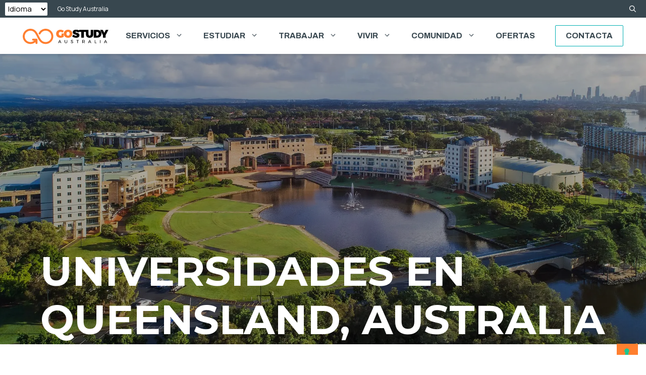

--- FILE ---
content_type: text/html; charset=UTF-8
request_url: https://gostudyaus.es/blog/universidades-en-queensland-australia/
body_size: 20677
content:
<!DOCTYPE html>
<html lang="es">
<head>
	<meta charset="UTF-8">
				<script type="text/javascript" class="_iub_cs_skip">
				var _iub = _iub || {};
				_iub.csConfiguration = _iub.csConfiguration || {};
				_iub.csConfiguration.siteId = "1131774";
				_iub.csConfiguration.cookiePolicyId = "27579228";
			</script>
			<script class="_iub_cs_skip" src="https://cs.iubenda.com/sync/1131774.js"></script>
			<meta name='robots' content='index, follow, max-image-preview:large, max-snippet:-1, max-video-preview:-1' />
<meta name="viewport" content="width=device-width, initial-scale=1">
	<!-- This site is optimized with the Yoast SEO plugin v26.8 - https://yoast.com/product/yoast-seo-wordpress/ -->
	<title>Universidades en Queensland, Australia - Go Study Australia</title>
	<link rel="canonical" href="https://gostudyaus.es/blog/universidades-en-queensland-australia/" />
	<meta property="og:locale" content="es_ES" />
	<meta property="og:type" content="article" />
	<meta property="og:title" content="Universidades en Queensland, Australia - Go Study Australia" />
	<meta property="og:description" content="Hay muchas razones para estudiar en Queensland: el clima, el amplio territorio, y la creciente economía son razones obvias. Pero ... Leer más" />
	<meta property="og:url" content="https://gostudyaus.es/blog/universidades-en-queensland-australia/" />
	<meta property="og:site_name" content="Go Study Australia" />
	<meta property="article:published_time" content="2013-05-20T00:00:00+00:00" />
	<meta property="article:modified_time" content="2024-12-06T12:11:30+00:00" />
	<meta property="og:image" content="https://images.gostudy.com.au/cb:2JCv.2d3fd/w:1907/h:1080/q:mauto/f:best/ig:avif/id:ba7a1ef54e924b8ce70f699904c0aab8/https://gostudyaus.es/Bond-University.jpg" />
	<meta property="og:image:width" content="1920" />
	<meta property="og:image:height" content="1087" />
	<meta property="og:image:type" content="image/jpeg" />
	<meta name="author" content="Daniele Dentamaro" />
	<meta name="twitter:card" content="summary_large_image" />
	<meta name="twitter:label1" content="Written by" />
	<meta name="twitter:data1" content="Daniele Dentamaro" />
	<meta name="twitter:label2" content="Est. reading time" />
	<meta name="twitter:data2" content="2 minutos" />
	<script type="application/ld+json" class="yoast-schema-graph">{"@context":"https://schema.org","@graph":[{"@type":"Article","@id":"https://gostudyaus.es/blog/universidades-en-queensland-australia/#article","isPartOf":{"@id":"https://gostudyaus.es/blog/universidades-en-queensland-australia/"},"author":{"name":"Daniele Dentamaro","@id":"https://gostudyaus.es/#/schema/person/7150a24c90ba2e9fa0e00bf1d0af54f2"},"headline":"Universidades en Queensland, Australia","datePublished":"2013-05-20T00:00:00+00:00","dateModified":"2024-12-06T12:11:30+00:00","mainEntityOfPage":{"@id":"https://gostudyaus.es/blog/universidades-en-queensland-australia/"},"wordCount":354,"publisher":{"@id":"https://gostudyaus.es/#organization"},"image":{"@id":"https://gostudyaus.es/blog/universidades-en-queensland-australia/#primaryimage"},"thumbnailUrl":"https://images.gostudy.com.au/cb:2JCv.2d3fd/w:1907/h:1080/q:mauto/f:best/ig:avif/id:ba7a1ef54e924b8ce70f699904c0aab8/https://gostudyaus.es/Bond-University.jpg","keywords":["estudiar australia","estudiar en la universidad","universidad"],"articleSection":[".Estudiar","Universidad"],"inLanguage":"es"},{"@type":"WebPage","@id":"https://gostudyaus.es/blog/universidades-en-queensland-australia/","url":"https://gostudyaus.es/blog/universidades-en-queensland-australia/","name":"Universidades en Queensland, Australia - Go Study Australia","isPartOf":{"@id":"https://gostudyaus.es/#website"},"primaryImageOfPage":{"@id":"https://gostudyaus.es/blog/universidades-en-queensland-australia/#primaryimage"},"image":{"@id":"https://gostudyaus.es/blog/universidades-en-queensland-australia/#primaryimage"},"thumbnailUrl":"https://images.gostudy.com.au/cb:2JCv.2d3fd/w:1907/h:1080/q:mauto/f:best/ig:avif/id:ba7a1ef54e924b8ce70f699904c0aab8/https://gostudyaus.es/Bond-University.jpg","datePublished":"2013-05-20T00:00:00+00:00","dateModified":"2024-12-06T12:11:30+00:00","breadcrumb":{"@id":"https://gostudyaus.es/blog/universidades-en-queensland-australia/#breadcrumb"},"inLanguage":"es","potentialAction":[{"@type":"ReadAction","target":["https://gostudyaus.es/blog/universidades-en-queensland-australia/"]}]},{"@type":"ImageObject","inLanguage":"es","@id":"https://gostudyaus.es/blog/universidades-en-queensland-australia/#primaryimage","url":"https://images.gostudy.com.au/cb:2JCv.2d3fd/w:1907/h:1080/q:mauto/f:best/ig:avif/id:ba7a1ef54e924b8ce70f699904c0aab8/https://gostudyaus.es/Bond-University.jpg","contentUrl":"https://images.gostudy.com.au/cb:2JCv.2d3fd/w:1907/h:1080/q:mauto/f:best/ig:avif/id:ba7a1ef54e924b8ce70f699904c0aab8/https://gostudyaus.es/Bond-University.jpg","width":1920,"height":1087},{"@type":"BreadcrumbList","@id":"https://gostudyaus.es/blog/universidades-en-queensland-australia/#breadcrumb","itemListElement":[{"@type":"ListItem","position":1,"name":"Home","item":"https://gostudyaus.es/"},{"@type":"ListItem","position":2,"name":"Blog","item":"https://gostudyaus.es/blog/"},{"@type":"ListItem","position":3,"name":"Universidades en Queensland, Australia"}]},{"@type":"WebSite","@id":"https://gostudyaus.es/#website","url":"https://gostudyaus.es/","name":"Go Study Australia","description":"","publisher":{"@id":"https://gostudyaus.es/#organization"},"potentialAction":[{"@type":"SearchAction","target":{"@type":"EntryPoint","urlTemplate":"https://gostudyaus.es/?s={search_term_string}"},"query-input":{"@type":"PropertyValueSpecification","valueRequired":true,"valueName":"search_term_string"}}],"inLanguage":"es"},{"@type":"Organization","@id":"https://gostudyaus.es/#organization","name":"Go Study Australia","url":"https://gostudyaus.es/","logo":{"@type":"ImageObject","inLanguage":"es","@id":"https://gostudyaus.es/#/schema/logo/image/","url":"https://images.gostudy.com.au/dam:1/w:150/h:150/q:mauto/process:81/id:3751ca642ad15622d8b5845eac8206fd/https://gostudyaus.es/GSA-Logo.svg","contentUrl":"https://images.gostudy.com.au/dam:1/w:150/h:150/q:mauto/process:81/id:3751ca642ad15622d8b5845eac8206fd/https://gostudyaus.es/GSA-Logo.svg","width":150,"height":150,"caption":"Go Study Australia"},"image":{"@id":"https://gostudyaus.es/#/schema/logo/image/"}},{"@type":"Person","@id":"https://gostudyaus.es/#/schema/person/7150a24c90ba2e9fa0e00bf1d0af54f2","name":"Daniele Dentamaro","image":{"@type":"ImageObject","inLanguage":"es","@id":"https://gostudyaus.es/#/schema/person/image/","url":"https://secure.gravatar.com/avatar/f2b68c861863cf235d27ad814a89028314ba479e4c65690dea791a49578cdd3c?s=96&d=mm&r=g","contentUrl":"https://secure.gravatar.com/avatar/f2b68c861863cf235d27ad814a89028314ba479e4c65690dea791a49578cdd3c?s=96&d=mm&r=g","caption":"Daniele Dentamaro"},"url":"https://gostudyaus.es/blog/author/daniele-dentamarogostudy-com-au/"}]}</script>
	<!-- / Yoast SEO plugin. -->


<link rel='dns-prefetch' href='//cdn.iubenda.com' />
<link rel='dns-prefetch' href='//cdn.jsdelivr.net' />
<link rel='dns-prefetch' href='//images.gostudy.com.au' />
<link href='https://fonts.gstatic.com' crossorigin rel='preconnect' />
<link href='https://fonts.googleapis.com' crossorigin rel='preconnect' />
<link rel='preconnect' href='https://images.gostudy.com.au' />
<link rel="alternate" type="application/rss+xml" title="Go Study Australia &raquo; Feed" href="https://gostudyaus.es/feed/" />
<link rel="alternate" type="application/rss+xml" title="Go Study Australia &raquo; Feed de los comentarios" href="https://gostudyaus.es/comments/feed/" />
<link rel="alternate" title="oEmbed (JSON)" type="application/json+oembed" href="https://gostudyaus.es/wp-json/oembed/1.0/embed?url=https%3A%2F%2Fgostudyaus.es%2Fblog%2Funiversidades-en-queensland-australia%2F" />
<link rel="alternate" title="oEmbed (XML)" type="text/xml+oembed" href="https://gostudyaus.es/wp-json/oembed/1.0/embed?url=https%3A%2F%2Fgostudyaus.es%2Fblog%2Funiversidades-en-queensland-australia%2F&#038;format=xml" />
<style id='wp-img-auto-sizes-contain-inline-css'>
img:is([sizes=auto i],[sizes^="auto," i]){contain-intrinsic-size:3000px 1500px}
/*# sourceURL=wp-img-auto-sizes-contain-inline-css */
</style>
<style id='wp-emoji-styles-inline-css'>

	img.wp-smiley, img.emoji {
		display: inline !important;
		border: none !important;
		box-shadow: none !important;
		height: 1em !important;
		width: 1em !important;
		margin: 0 0.07em !important;
		vertical-align: -0.1em !important;
		background: none !important;
		padding: 0 !important;
	}
/*# sourceURL=wp-emoji-styles-inline-css */
</style>
<style id='wp-block-library-inline-css'>
:root{--wp-block-synced-color:#7a00df;--wp-block-synced-color--rgb:122,0,223;--wp-bound-block-color:var(--wp-block-synced-color);--wp-editor-canvas-background:#ddd;--wp-admin-theme-color:#007cba;--wp-admin-theme-color--rgb:0,124,186;--wp-admin-theme-color-darker-10:#006ba1;--wp-admin-theme-color-darker-10--rgb:0,107,160.5;--wp-admin-theme-color-darker-20:#005a87;--wp-admin-theme-color-darker-20--rgb:0,90,135;--wp-admin-border-width-focus:2px}@media (min-resolution:192dpi){:root{--wp-admin-border-width-focus:1.5px}}.wp-element-button{cursor:pointer}:root .has-very-light-gray-background-color{background-color:#eee}:root .has-very-dark-gray-background-color{background-color:#313131}:root .has-very-light-gray-color{color:#eee}:root .has-very-dark-gray-color{color:#313131}:root .has-vivid-green-cyan-to-vivid-cyan-blue-gradient-background{background:linear-gradient(135deg,#00d084,#0693e3)}:root .has-purple-crush-gradient-background{background:linear-gradient(135deg,#34e2e4,#4721fb 50%,#ab1dfe)}:root .has-hazy-dawn-gradient-background{background:linear-gradient(135deg,#faaca8,#dad0ec)}:root .has-subdued-olive-gradient-background{background:linear-gradient(135deg,#fafae1,#67a671)}:root .has-atomic-cream-gradient-background{background:linear-gradient(135deg,#fdd79a,#004a59)}:root .has-nightshade-gradient-background{background:linear-gradient(135deg,#330968,#31cdcf)}:root .has-midnight-gradient-background{background:linear-gradient(135deg,#020381,#2874fc)}:root{--wp--preset--font-size--normal:16px;--wp--preset--font-size--huge:42px}.has-regular-font-size{font-size:1em}.has-larger-font-size{font-size:2.625em}.has-normal-font-size{font-size:var(--wp--preset--font-size--normal)}.has-huge-font-size{font-size:var(--wp--preset--font-size--huge)}.has-text-align-center{text-align:center}.has-text-align-left{text-align:left}.has-text-align-right{text-align:right}.has-fit-text{white-space:nowrap!important}#end-resizable-editor-section{display:none}.aligncenter{clear:both}.items-justified-left{justify-content:flex-start}.items-justified-center{justify-content:center}.items-justified-right{justify-content:flex-end}.items-justified-space-between{justify-content:space-between}.screen-reader-text{border:0;clip-path:inset(50%);height:1px;margin:-1px;overflow:hidden;padding:0;position:absolute;width:1px;word-wrap:normal!important}.screen-reader-text:focus{background-color:#ddd;clip-path:none;color:#444;display:block;font-size:1em;height:auto;left:5px;line-height:normal;padding:15px 23px 14px;text-decoration:none;top:5px;width:auto;z-index:100000}html :where(.has-border-color){border-style:solid}html :where([style*=border-top-color]){border-top-style:solid}html :where([style*=border-right-color]){border-right-style:solid}html :where([style*=border-bottom-color]){border-bottom-style:solid}html :where([style*=border-left-color]){border-left-style:solid}html :where([style*=border-width]){border-style:solid}html :where([style*=border-top-width]){border-top-style:solid}html :where([style*=border-right-width]){border-right-style:solid}html :where([style*=border-bottom-width]){border-bottom-style:solid}html :where([style*=border-left-width]){border-left-style:solid}html :where(img[class*=wp-image-]){height:auto;max-width:100%}:where(figure){margin:0 0 1em}html :where(.is-position-sticky){--wp-admin--admin-bar--position-offset:var(--wp-admin--admin-bar--height,0px)}@media screen and (max-width:600px){html :where(.is-position-sticky){--wp-admin--admin-bar--position-offset:0px}}

/*# sourceURL=wp-block-library-inline-css */
</style><style id='global-styles-inline-css'>
:root{--wp--preset--aspect-ratio--square: 1;--wp--preset--aspect-ratio--4-3: 4/3;--wp--preset--aspect-ratio--3-4: 3/4;--wp--preset--aspect-ratio--3-2: 3/2;--wp--preset--aspect-ratio--2-3: 2/3;--wp--preset--aspect-ratio--16-9: 16/9;--wp--preset--aspect-ratio--9-16: 9/16;--wp--preset--color--black: var(--black);--wp--preset--color--cyan-bluish-gray: #abb8c3;--wp--preset--color--white: var(--white);--wp--preset--color--pale-pink: #f78da7;--wp--preset--color--vivid-red: #cf2e2e;--wp--preset--color--luminous-vivid-orange: #ff6900;--wp--preset--color--luminous-vivid-amber: #fcb900;--wp--preset--color--light-green-cyan: #7bdcb5;--wp--preset--color--vivid-green-cyan: #00d084;--wp--preset--color--pale-cyan-blue: #8ed1fc;--wp--preset--color--vivid-cyan-blue: #0693e3;--wp--preset--color--vivid-purple: #9b51e0;--wp--preset--color--accent: var(--accent);--wp--preset--color--accent-strong: var(--accent-strong);--wp--preset--color--cyan: var(--cyan);--wp--preset--color--light-cyan: var(--light-cyan);--wp--preset--color--dark-cyan: var(--dark-cyan);--wp--preset--color--darker-cyan: var(--darker-cyan);--wp--preset--color--gray: var(--gray);--wp--preset--color--light-gray: var(--light-gray);--wp--preset--color--dark-gray: var(--dark-gray);--wp--preset--gradient--vivid-cyan-blue-to-vivid-purple: linear-gradient(135deg,rgb(6,147,227) 0%,rgb(155,81,224) 100%);--wp--preset--gradient--light-green-cyan-to-vivid-green-cyan: linear-gradient(135deg,rgb(122,220,180) 0%,rgb(0,208,130) 100%);--wp--preset--gradient--luminous-vivid-amber-to-luminous-vivid-orange: linear-gradient(135deg,rgb(252,185,0) 0%,rgb(255,105,0) 100%);--wp--preset--gradient--luminous-vivid-orange-to-vivid-red: linear-gradient(135deg,rgb(255,105,0) 0%,rgb(207,46,46) 100%);--wp--preset--gradient--very-light-gray-to-cyan-bluish-gray: linear-gradient(135deg,rgb(238,238,238) 0%,rgb(169,184,195) 100%);--wp--preset--gradient--cool-to-warm-spectrum: linear-gradient(135deg,rgb(74,234,220) 0%,rgb(151,120,209) 20%,rgb(207,42,186) 40%,rgb(238,44,130) 60%,rgb(251,105,98) 80%,rgb(254,248,76) 100%);--wp--preset--gradient--blush-light-purple: linear-gradient(135deg,rgb(255,206,236) 0%,rgb(152,150,240) 100%);--wp--preset--gradient--blush-bordeaux: linear-gradient(135deg,rgb(254,205,165) 0%,rgb(254,45,45) 50%,rgb(107,0,62) 100%);--wp--preset--gradient--luminous-dusk: linear-gradient(135deg,rgb(255,203,112) 0%,rgb(199,81,192) 50%,rgb(65,88,208) 100%);--wp--preset--gradient--pale-ocean: linear-gradient(135deg,rgb(255,245,203) 0%,rgb(182,227,212) 50%,rgb(51,167,181) 100%);--wp--preset--gradient--electric-grass: linear-gradient(135deg,rgb(202,248,128) 0%,rgb(113,206,126) 100%);--wp--preset--gradient--midnight: linear-gradient(135deg,rgb(2,3,129) 0%,rgb(40,116,252) 100%);--wp--preset--font-size--small: 14px;--wp--preset--font-size--medium: 18px;--wp--preset--font-size--large: 24px;--wp--preset--font-size--x-large: 30px;--wp--preset--spacing--20: 0.44rem;--wp--preset--spacing--30: 0.67rem;--wp--preset--spacing--40: 1rem;--wp--preset--spacing--50: 1.5rem;--wp--preset--spacing--60: 2.25rem;--wp--preset--spacing--70: 3.38rem;--wp--preset--spacing--80: 5.06rem;--wp--preset--shadow--natural: 6px 6px 9px rgba(0, 0, 0, 0.2);--wp--preset--shadow--deep: 12px 12px 50px rgba(0, 0, 0, 0.4);--wp--preset--shadow--sharp: 6px 6px 0px rgba(0, 0, 0, 0.2);--wp--preset--shadow--outlined: 6px 6px 0px -3px rgb(255, 255, 255), 6px 6px rgb(0, 0, 0);--wp--preset--shadow--crisp: 6px 6px 0px rgb(0, 0, 0);}:where(.is-layout-flex){gap: 0.5em;}:where(.is-layout-grid){gap: 0.5em;}body .is-layout-flex{display: flex;}.is-layout-flex{flex-wrap: wrap;align-items: center;}.is-layout-flex > :is(*, div){margin: 0;}body .is-layout-grid{display: grid;}.is-layout-grid > :is(*, div){margin: 0;}:where(.wp-block-columns.is-layout-flex){gap: 2em;}:where(.wp-block-columns.is-layout-grid){gap: 2em;}:where(.wp-block-post-template.is-layout-flex){gap: 1.25em;}:where(.wp-block-post-template.is-layout-grid){gap: 1.25em;}.has-black-color{color: var(--wp--preset--color--black) !important;}.has-cyan-bluish-gray-color{color: var(--wp--preset--color--cyan-bluish-gray) !important;}.has-white-color{color: var(--wp--preset--color--white) !important;}.has-pale-pink-color{color: var(--wp--preset--color--pale-pink) !important;}.has-vivid-red-color{color: var(--wp--preset--color--vivid-red) !important;}.has-luminous-vivid-orange-color{color: var(--wp--preset--color--luminous-vivid-orange) !important;}.has-luminous-vivid-amber-color{color: var(--wp--preset--color--luminous-vivid-amber) !important;}.has-light-green-cyan-color{color: var(--wp--preset--color--light-green-cyan) !important;}.has-vivid-green-cyan-color{color: var(--wp--preset--color--vivid-green-cyan) !important;}.has-pale-cyan-blue-color{color: var(--wp--preset--color--pale-cyan-blue) !important;}.has-vivid-cyan-blue-color{color: var(--wp--preset--color--vivid-cyan-blue) !important;}.has-vivid-purple-color{color: var(--wp--preset--color--vivid-purple) !important;}.has-black-background-color{background-color: var(--wp--preset--color--black) !important;}.has-cyan-bluish-gray-background-color{background-color: var(--wp--preset--color--cyan-bluish-gray) !important;}.has-white-background-color{background-color: var(--wp--preset--color--white) !important;}.has-pale-pink-background-color{background-color: var(--wp--preset--color--pale-pink) !important;}.has-vivid-red-background-color{background-color: var(--wp--preset--color--vivid-red) !important;}.has-luminous-vivid-orange-background-color{background-color: var(--wp--preset--color--luminous-vivid-orange) !important;}.has-luminous-vivid-amber-background-color{background-color: var(--wp--preset--color--luminous-vivid-amber) !important;}.has-light-green-cyan-background-color{background-color: var(--wp--preset--color--light-green-cyan) !important;}.has-vivid-green-cyan-background-color{background-color: var(--wp--preset--color--vivid-green-cyan) !important;}.has-pale-cyan-blue-background-color{background-color: var(--wp--preset--color--pale-cyan-blue) !important;}.has-vivid-cyan-blue-background-color{background-color: var(--wp--preset--color--vivid-cyan-blue) !important;}.has-vivid-purple-background-color{background-color: var(--wp--preset--color--vivid-purple) !important;}.has-black-border-color{border-color: var(--wp--preset--color--black) !important;}.has-cyan-bluish-gray-border-color{border-color: var(--wp--preset--color--cyan-bluish-gray) !important;}.has-white-border-color{border-color: var(--wp--preset--color--white) !important;}.has-pale-pink-border-color{border-color: var(--wp--preset--color--pale-pink) !important;}.has-vivid-red-border-color{border-color: var(--wp--preset--color--vivid-red) !important;}.has-luminous-vivid-orange-border-color{border-color: var(--wp--preset--color--luminous-vivid-orange) !important;}.has-luminous-vivid-amber-border-color{border-color: var(--wp--preset--color--luminous-vivid-amber) !important;}.has-light-green-cyan-border-color{border-color: var(--wp--preset--color--light-green-cyan) !important;}.has-vivid-green-cyan-border-color{border-color: var(--wp--preset--color--vivid-green-cyan) !important;}.has-pale-cyan-blue-border-color{border-color: var(--wp--preset--color--pale-cyan-blue) !important;}.has-vivid-cyan-blue-border-color{border-color: var(--wp--preset--color--vivid-cyan-blue) !important;}.has-vivid-purple-border-color{border-color: var(--wp--preset--color--vivid-purple) !important;}.has-vivid-cyan-blue-to-vivid-purple-gradient-background{background: var(--wp--preset--gradient--vivid-cyan-blue-to-vivid-purple) !important;}.has-light-green-cyan-to-vivid-green-cyan-gradient-background{background: var(--wp--preset--gradient--light-green-cyan-to-vivid-green-cyan) !important;}.has-luminous-vivid-amber-to-luminous-vivid-orange-gradient-background{background: var(--wp--preset--gradient--luminous-vivid-amber-to-luminous-vivid-orange) !important;}.has-luminous-vivid-orange-to-vivid-red-gradient-background{background: var(--wp--preset--gradient--luminous-vivid-orange-to-vivid-red) !important;}.has-very-light-gray-to-cyan-bluish-gray-gradient-background{background: var(--wp--preset--gradient--very-light-gray-to-cyan-bluish-gray) !important;}.has-cool-to-warm-spectrum-gradient-background{background: var(--wp--preset--gradient--cool-to-warm-spectrum) !important;}.has-blush-light-purple-gradient-background{background: var(--wp--preset--gradient--blush-light-purple) !important;}.has-blush-bordeaux-gradient-background{background: var(--wp--preset--gradient--blush-bordeaux) !important;}.has-luminous-dusk-gradient-background{background: var(--wp--preset--gradient--luminous-dusk) !important;}.has-pale-ocean-gradient-background{background: var(--wp--preset--gradient--pale-ocean) !important;}.has-electric-grass-gradient-background{background: var(--wp--preset--gradient--electric-grass) !important;}.has-midnight-gradient-background{background: var(--wp--preset--gradient--midnight) !important;}.has-small-font-size{font-size: var(--wp--preset--font-size--small) !important;}.has-medium-font-size{font-size: var(--wp--preset--font-size--medium) !important;}.has-large-font-size{font-size: var(--wp--preset--font-size--large) !important;}.has-x-large-font-size{font-size: var(--wp--preset--font-size--x-large) !important;}
/*# sourceURL=global-styles-inline-css */
</style>

<style id='classic-theme-styles-inline-css'>
/*! This file is auto-generated */
.wp-block-button__link{color:#fff;background-color:#32373c;border-radius:9999px;box-shadow:none;text-decoration:none;padding:calc(.667em + 2px) calc(1.333em + 2px);font-size:1.125em}.wp-block-file__button{background:#32373c;color:#fff;text-decoration:none}
/*# sourceURL=/wp-includes/css/classic-themes.min.css */
</style>
<link rel='stylesheet' id='pb-accordion-blocks-style-css' href='https://gostudyaus.es/wp-content/plugins/accordion-blocks/build/index.css?ver=1.5.0' media='all' />
<link rel='stylesheet' id='swiper-loader-css-css' href='https://cdn.jsdelivr.net/npm/swiper@11/swiper-bundle.min.css?ver=6.9' media='all' />
<link rel='stylesheet' id='generate-widget-areas-css' href='https://gostudyaus.es/wp-content/themes/generatepress/assets/css/components/widget-areas.min.css?ver=3.6.1' media='all' />
<link rel='stylesheet' id='generate-style-css' href='https://gostudyaus.es/wp-content/themes/generatepress/assets/css/main.min.css?ver=3.6.1' media='all' />
<style id='generate-style-inline-css'>
body{background-color:var(--base-2);color:var(--contrast);}a{color:var(--accent);}a{text-decoration:underline;}.entry-title a, .site-branding a, a.button, .wp-block-button__link, .main-navigation a{text-decoration:none;}a:hover, a:focus, a:active{color:var(--contrast);}.wp-block-group__inner-container{max-width:1200px;margin-left:auto;margin-right:auto;}.site-header .header-image{width:170px;}:root{--accent:#ff7f2f;--accent-strong:#ff6709;--cyan:#00afb2;--light-cyan:#cbe7ea;--dark-cyan:#007380;--darker-cyan:#38474f;--gray:#666666;--light-gray:#eeeeee;--dark-gray:#212529;--black:#000000;--white:#ffffff;}:root .has-accent-color{color:var(--accent);}:root .has-accent-background-color{background-color:var(--accent);}:root .has-accent-strong-color{color:var(--accent-strong);}:root .has-accent-strong-background-color{background-color:var(--accent-strong);}:root .has-cyan-color{color:var(--cyan);}:root .has-cyan-background-color{background-color:var(--cyan);}:root .has-light-cyan-color{color:var(--light-cyan);}:root .has-light-cyan-background-color{background-color:var(--light-cyan);}:root .has-dark-cyan-color{color:var(--dark-cyan);}:root .has-dark-cyan-background-color{background-color:var(--dark-cyan);}:root .has-darker-cyan-color{color:var(--darker-cyan);}:root .has-darker-cyan-background-color{background-color:var(--darker-cyan);}:root .has-gray-color{color:var(--gray);}:root .has-gray-background-color{background-color:var(--gray);}:root .has-light-gray-color{color:var(--light-gray);}:root .has-light-gray-background-color{background-color:var(--light-gray);}:root .has-dark-gray-color{color:var(--dark-gray);}:root .has-dark-gray-background-color{background-color:var(--dark-gray);}:root .has-black-color{color:var(--black);}:root .has-black-background-color{background-color:var(--black);}:root .has-white-color{color:var(--white);}:root .has-white-background-color{background-color:var(--white);}.gp-modal:not(.gp-modal--open):not(.gp-modal--transition){display:none;}.gp-modal--transition:not(.gp-modal--open){pointer-events:none;}.gp-modal-overlay:not(.gp-modal-overlay--open):not(.gp-modal--transition){display:none;}.gp-modal__overlay{display:none;position:fixed;top:0;left:0;right:0;bottom:0;background:rgba(0,0,0,0.2);display:flex;justify-content:center;align-items:center;z-index:10000;backdrop-filter:blur(3px);transition:opacity 500ms ease;opacity:0;}.gp-modal--open:not(.gp-modal--transition) .gp-modal__overlay{opacity:1;}.gp-modal__container{max-width:100%;max-height:100vh;transform:scale(0.9);transition:transform 500ms ease;padding:0 10px;}.gp-modal--open:not(.gp-modal--transition) .gp-modal__container{transform:scale(1);}.search-modal-fields{display:flex;}.gp-search-modal .gp-modal__overlay{align-items:flex-start;padding-top:25vh;background:var(--gp-search-modal-overlay-bg-color);}.search-modal-form{width:500px;max-width:100%;background-color:var(--gp-search-modal-bg-color);color:var(--gp-search-modal-text-color);}.search-modal-form .search-field, .search-modal-form .search-field:focus{width:100%;height:60px;background-color:transparent;border:0;appearance:none;color:currentColor;}.search-modal-fields button, .search-modal-fields button:active, .search-modal-fields button:focus, .search-modal-fields button:hover{background-color:transparent;border:0;color:currentColor;width:60px;}body, button, input, select, textarea{font-family:Manrope, sans-serif;font-weight:normal;font-size:18px;}body{line-height:1.9;}h1.entry-title{font-family:Montserrat, sans-serif;font-weight:700;text-transform:uppercase;font-size:5rem;}@media (max-width: 1024px){h1.entry-title{font-size:3rem;}}@media (max-width:768px){h1.entry-title{font-size:2.1rem;}}h2{font-family:Montserrat, sans-serif;font-weight:normal;font-size:44px;}h3{font-family:Montserrat, sans-serif;font-weight:600;text-transform:uppercase;font-size:3rem;}@media (max-width:768px){h3{font-size:2rem;}}.main-navigation a, .main-navigation .menu-toggle, .main-navigation .menu-bar-items{font-family:Archivo, sans-serif;font-weight:700;text-transform:uppercase;font-size:16px;}.widget-title{font-family:Montserrat, sans-serif;font-weight:600;font-size:16px;}.site-info{font-family:Archivo, sans-serif;font-weight:500;font-size:12px;}button:not(.menu-toggle),html input[type="button"],input[type="reset"],input[type="submit"],.button,.wp-block-button .wp-block-button__link{font-family:Montserrat, sans-serif;font-weight:600;font-size:16px;}.gsa-intro-description{font-size:22px;}.gsa-form-title{font-family:Montserrat, sans-serif;font-weight:600;text-transform:uppercase;font-size:40px;line-height:1.5;}.gsa-form-subtitle{font-size:22px;}.gsa-form-label{font-size:15px;line-height:4;}.footer-widgets{font-size:14px;}.gsa-footer{font-size:15px;}input.hs-button.primary.large{font-family:Montserrat, sans-serif;font-weight:600;text-transform:uppercase;font-size:15px;}.main-navigation .main-nav ul ul li a{font-family:Archivo, sans-serif;font-weight:600;text-transform:uppercase;font-size:14px;line-height:1.3em;}h4{font-family:Montserrat, sans-serif;font-weight:500;}h5{font-family:Montserrat, sans-serif;font-weight:500;}.top-bar{background-color:#636363;color:#ffffff;}.top-bar a{color:#ffffff;}.top-bar a:hover{color:#303030;}.site-header{background-color:var(--white);}.main-title a,.main-title a:hover{color:var(--contrast);}.site-description{color:var(--contrast-2);}.mobile-menu-control-wrapper .menu-toggle,.mobile-menu-control-wrapper .menu-toggle:hover,.mobile-menu-control-wrapper .menu-toggle:focus,.has-inline-mobile-toggle #site-navigation.toggled{background-color:rgba(0, 0, 0, 0.02);}.main-navigation,.main-navigation ul ul{background-color:var(--white);}.main-navigation .main-nav ul li a, .main-navigation .menu-toggle, .main-navigation .menu-bar-items{color:var(--darker-cyan);}.main-navigation .main-nav ul li:not([class*="current-menu-"]):hover > a, .main-navigation .main-nav ul li:not([class*="current-menu-"]):focus > a, .main-navigation .main-nav ul li.sfHover:not([class*="current-menu-"]) > a, .main-navigation .menu-bar-item:hover > a, .main-navigation .menu-bar-item.sfHover > a{color:var(--accent);}button.menu-toggle:hover,button.menu-toggle:focus{color:var(--darker-cyan);}.main-navigation .main-nav ul li[class*="current-menu-"] > a{color:var(--accent-strong);}.navigation-search input[type="search"],.navigation-search input[type="search"]:active, .navigation-search input[type="search"]:focus, .main-navigation .main-nav ul li.search-item.active > a, .main-navigation .menu-bar-items .search-item.active > a{color:var(--accent);}.main-navigation ul ul{background-color:var(--white);}.main-navigation .main-nav ul ul li a{color:var(--darker-cyan);}.main-navigation .main-nav ul ul li:not([class*="current-menu-"]):hover > a,.main-navigation .main-nav ul ul li:not([class*="current-menu-"]):focus > a, .main-navigation .main-nav ul ul li.sfHover:not([class*="current-menu-"]) > a{background-color:var(--light-gray);}.main-navigation .main-nav ul ul li[class*="current-menu-"] > a{color:var(--accent-strong);}.separate-containers .inside-article, .separate-containers .comments-area, .separate-containers .page-header, .one-container .container, .separate-containers .paging-navigation, .inside-page-header{background-color:var(--base-3);}.entry-header h1,.page-header h1{color:var(--white);}.entry-title a{color:var(--contrast);}.entry-title a:hover{color:var(--contrast-2);}.entry-meta{color:var(--contrast-2);}h2{color:var(--accent);}h3{color:var(--dark-cyan);}.sidebar .widget{background-color:var(--base-3);}.footer-widgets{color:var(--white);background-color:var(--cyan);}.footer-widgets a{color:var(--white);}.footer-widgets a:hover{color:var(--accent);}.site-info{background-color:var(--base-3);}input[type="text"],input[type="email"],input[type="url"],input[type="password"],input[type="search"],input[type="tel"],input[type="number"],textarea,select{color:var(--contrast);background-color:var(--base-2);border-color:var(--base);}input[type="text"]:focus,input[type="email"]:focus,input[type="url"]:focus,input[type="password"]:focus,input[type="search"]:focus,input[type="tel"]:focus,input[type="number"]:focus,textarea:focus,select:focus{color:var(--contrast);background-color:var(--base-2);border-color:var(--contrast-3);}button,html input[type="button"],input[type="reset"],input[type="submit"],a.button,a.wp-block-button__link:not(.has-background){color:var(--white);background-color:var(--accent);}button:hover,html input[type="button"]:hover,input[type="reset"]:hover,input[type="submit"]:hover,a.button:hover,button:focus,html input[type="button"]:focus,input[type="reset"]:focus,input[type="submit"]:focus,a.button:focus,a.wp-block-button__link:not(.has-background):active,a.wp-block-button__link:not(.has-background):focus,a.wp-block-button__link:not(.has-background):hover{color:var(--white);background-color:var(--accent-strong);}a.generate-back-to-top{background-color:rgba( 0,0,0,0.4 );color:#ffffff;}a.generate-back-to-top:hover,a.generate-back-to-top:focus{background-color:rgba( 0,0,0,0.6 );color:#ffffff;}:root{--gp-search-modal-bg-color:var(--base-3);--gp-search-modal-text-color:var(--contrast);--gp-search-modal-overlay-bg-color:rgba(0,0,0,0.2);}@media (max-width: 768px){.main-navigation .menu-bar-item:hover > a, .main-navigation .menu-bar-item.sfHover > a{background:none;color:var(--darker-cyan);}}.inside-header{padding:5px;}.nav-below-header .main-navigation .inside-navigation.grid-container, .nav-above-header .main-navigation .inside-navigation.grid-container{padding:0px 15px 0px 15px;}.separate-containers .inside-article, .separate-containers .comments-area, .separate-containers .page-header, .separate-containers .paging-navigation, .one-container .site-content, .inside-page-header{padding:15px 40px 40px 40px;}.site-main .wp-block-group__inner-container{padding:15px 40px 40px 40px;}.separate-containers .paging-navigation{padding-top:20px;padding-bottom:20px;}.entry-content .alignwide, body:not(.no-sidebar) .entry-content .alignfull{margin-left:-40px;width:calc(100% + 80px);max-width:calc(100% + 80px);}.main-navigation .main-nav ul li a,.menu-toggle,.main-navigation .menu-bar-item > a{line-height:40px;}.main-navigation .main-nav ul ul li a{padding:8px 20px 8px 20px;}.main-navigation ul ul{width:240px;}.navigation-search input[type="search"]{height:40px;}.rtl .menu-item-has-children .dropdown-menu-toggle{padding-left:20px;}.menu-item-has-children ul .dropdown-menu-toggle{padding-top:8px;padding-bottom:8px;margin-top:-8px;}.rtl .main-navigation .main-nav ul li.menu-item-has-children > a{padding-right:20px;}.widget-area .widget{padding:30px 40px 30px 40px;}.inside-site-info{padding:10px 40px 10px 40px;}@media (max-width:768px){.separate-containers .inside-article, .separate-containers .comments-area, .separate-containers .page-header, .separate-containers .paging-navigation, .one-container .site-content, .inside-page-header{padding:30px;}.site-main .wp-block-group__inner-container{padding:30px;}.inside-top-bar{padding-right:30px;padding-left:30px;}.inside-header{padding-right:30px;padding-left:30px;}.widget-area .widget{padding-top:30px;padding-right:30px;padding-bottom:30px;padding-left:30px;}.footer-widgets-container{padding-top:30px;padding-right:30px;padding-bottom:30px;padding-left:30px;}.inside-site-info{padding-right:30px;padding-left:30px;}.entry-content .alignwide, body:not(.no-sidebar) .entry-content .alignfull{margin-left:-30px;width:calc(100% + 60px);max-width:calc(100% + 60px);}.one-container .site-main .paging-navigation{margin-bottom:20px;}}/* End cached CSS */.is-right-sidebar{width:20%;}.is-left-sidebar{width:25%;}.site-content .content-area{width:100%;}@media (max-width: 768px){.main-navigation .menu-toggle,.sidebar-nav-mobile:not(#sticky-placeholder){display:block;}.main-navigation ul,.gen-sidebar-nav,.main-navigation:not(.slideout-navigation):not(.toggled) .main-nav > ul,.has-inline-mobile-toggle #site-navigation .inside-navigation > *:not(.navigation-search):not(.main-nav){display:none;}.nav-align-right .inside-navigation,.nav-align-center .inside-navigation{justify-content:space-between;}.has-inline-mobile-toggle .mobile-menu-control-wrapper{display:flex;flex-wrap:wrap;}.has-inline-mobile-toggle .inside-header{flex-direction:row;text-align:left;flex-wrap:wrap;}.has-inline-mobile-toggle .header-widget,.has-inline-mobile-toggle #site-navigation{flex-basis:100%;}.nav-float-left .has-inline-mobile-toggle #site-navigation{order:10;}}
.main-navigation .main-nav ul li a,.menu-toggle,.main-navigation .menu-bar-item > a{transition: line-height 300ms ease}.sticky-enabled .gen-sidebar-nav.is_stuck .main-navigation {margin-bottom: 0px;}.sticky-enabled .gen-sidebar-nav.is_stuck {z-index: 500;}.sticky-enabled .main-navigation.is_stuck {box-shadow: 0 2px 2px -2px rgba(0, 0, 0, .2);}.navigation-stick:not(.gen-sidebar-nav) {left: 0;right: 0;width: 100% !important;}.both-sticky-menu .main-navigation:not(#mobile-header).toggled .main-nav > ul,.mobile-sticky-menu .main-navigation:not(#mobile-header).toggled .main-nav > ul,.mobile-header-sticky #mobile-header.toggled .main-nav > ul {position: absolute;left: 0;right: 0;z-index: 999;}@media (max-width: 768px){#sticky-placeholder{height:0;overflow:hidden;}.has-inline-mobile-toggle #site-navigation.toggled{margin-top:0;}.has-inline-mobile-menu #site-navigation.toggled .main-nav > ul{top:1.5em;}}.nav-float-right .navigation-stick {width: 100% !important;left: 0;}.nav-float-right .navigation-stick .navigation-branding {margin-right: auto;}.main-navigation.has-sticky-branding:not(.grid-container) .inside-navigation:not(.grid-container) .navigation-branding{margin-left: 10px;}.main-navigation.navigation-stick.has-sticky-branding .inside-navigation.grid-container{padding-left:5px;padding-right:5px;}@media (max-width:768px){.main-navigation.navigation-stick.has-sticky-branding .inside-navigation.grid-container{padding-left:0;padding-right:0;}}
/*# sourceURL=generate-style-inline-css */
</style>
<link rel='stylesheet' id='generate-child-css' href='https://gostudyaus.es/wp-content/themes/generatepress_child/style.css?ver=1767781908' media='all' />
<link rel='stylesheet' id='generate-google-fonts-css' href='https://fonts.googleapis.com/css?family=Archivo%3A100%2C200%2C300%2Cregular%2C500%2C600%2C700%2C800%2C900%2C100italic%2C200italic%2C300italic%2Citalic%2C500italic%2C600italic%2C700italic%2C800italic%2C900italic%7CMontserrat%3A100%2C100italic%2C200%2C200italic%2C300%2C300italic%2Cregular%2Citalic%2C500%2C500italic%2C600%2C600italic%2C700%2C700italic%2C800%2C800italic%2C900%2C900italic%7CManrope%3A200%2C300%2Cregular%2C500%2C600%2C700%2C800&#038;display=auto&#038;ver=3.6.1' media='all' />
<link rel='stylesheet' id='generate-secondary-nav-css' href='https://gostudyaus.es/wp-content/plugins/gp-premium/secondary-nav/functions/css/main.min.css?ver=2.5.5' media='all' />
<style id='generate-secondary-nav-inline-css'>
.secondary-navigation{background-color:var(--darker-cyan);}.secondary-nav-below-header .secondary-navigation .inside-navigation.grid-container, .secondary-nav-above-header .secondary-navigation .inside-navigation.grid-container{padding:0px 15px 0px 15px;}.secondary-navigation .main-nav ul li a,.secondary-navigation .menu-toggle,.secondary-menu-bar-items .menu-bar-item > a{color:#ffffff;line-height:35px;}.secondary-navigation .secondary-menu-bar-items{color:#ffffff;}button.secondary-menu-toggle:hover,button.secondary-menu-toggle:focus{color:#ffffff;}.widget-area .secondary-navigation{margin-bottom:20px;}.secondary-navigation ul ul{background-color:#303030;top:auto;}.secondary-navigation .main-nav ul ul li a{color:#ffffff;}.secondary-navigation .main-nav ul li:not([class*="current-menu-"]):hover > a, .secondary-navigation .main-nav ul li:not([class*="current-menu-"]):focus > a, .secondary-navigation .main-nav ul li.sfHover:not([class*="current-menu-"]) > a, .secondary-menu-bar-items .menu-bar-item:hover > a{color:#ffffff;}.secondary-navigation .main-nav ul ul li:not([class*="current-menu-"]):hover > a,.secondary-navigation .main-nav ul ul li:not([class*="current-menu-"]):focus > a,.secondary-navigation .main-nav ul ul li.sfHover:not([class*="current-menu-"]) > a{color:#ffffff;background-color:#474747;}.secondary-navigation .main-nav ul li[class*="current-menu-"] > a{color:#222222;background-color:var(--light-gray);}.secondary-navigation .main-nav ul ul li[class*="current-menu-"] > a{color:#ffffff;background-color:#474747;}.secondary-navigation.toggled .dropdown-menu-toggle:before{display:none;}@media (max-width: 768px) {.secondary-menu-bar-items .menu-bar-item:hover > a{background: none;color: #ffffff;}}
.secondary-navigation .main-nav ul li a, .secondary-navigation .menu-toggle, .secondary-navigation .menu-bar-items{font-size:12px;}
/*# sourceURL=generate-secondary-nav-inline-css */
</style>
<link rel='stylesheet' id='generate-navigation-branding-css' href='https://gostudyaus.es/wp-content/plugins/gp-premium/menu-plus/functions/css/navigation-branding-flex.min.css?ver=2.5.5' media='all' />
<style id='generate-navigation-branding-inline-css'>
.main-navigation.has-branding .inside-navigation.grid-container, .main-navigation.has-branding.grid-container .inside-navigation:not(.grid-container){padding:0px 40px 0px 40px;}.main-navigation.has-branding:not(.grid-container) .inside-navigation:not(.grid-container) .navigation-branding{margin-left:10px;}.main-navigation .sticky-navigation-logo, .main-navigation.navigation-stick .site-logo:not(.mobile-header-logo){display:none;}.main-navigation.navigation-stick .sticky-navigation-logo{display:block;}.navigation-branding img, .site-logo.mobile-header-logo img{height:40px;width:auto;}.navigation-branding .main-title{line-height:40px;}@media (max-width: 768px){.main-navigation.has-branding.nav-align-center .menu-bar-items, .main-navigation.has-sticky-branding.navigation-stick.nav-align-center .menu-bar-items{margin-left:auto;}.navigation-branding{margin-right:auto;margin-left:10px;}.navigation-branding .main-title, .mobile-header-navigation .site-logo{margin-left:10px;}.main-navigation.has-branding .inside-navigation.grid-container{padding:0px;}}
/*# sourceURL=generate-navigation-branding-inline-css */
</style>

<script  type="text/javascript" class=" _iub_cs_skip" id="iubenda-head-inline-scripts-0">
var _iub = _iub || [];
_iub.csConfiguration = {"askConsentAtCookiePolicyUpdate":true,"askConsentIfCMPNotFound":false,"cookiePolicyInOtherWindow":true,"countryDetection":true,"enableFadp":true,"enableLgpd":true,"enableTcf":true,"enableUspr":true,"googleAdditionalConsentMode":true,"lang":"es","siteId":1131774,"tcfPurposes":{"2":"consent_only","7":"consent_only","8":"consent_only","9":"consent_only","10":"consent_only","11":"consent_only"},"cookiePolicyId":27579228,"i18n":{"es":{"banner":{"title":"Privacy Controls and Cookie Solution","dynamic":{"body":"ESTE SITIO UTILIZA KOALAS Y COOKIES <BR/> &#161;Bienvenido a tu nueva aventura en Australia! Para responder lo mejor posible a tus necesidades, Go Study utiliza cookies, incluyendo terceros. Si haces clik en Acepto, est&#225;s consintiendo su uso de acuerdo a nuestros t&#233;rminos y condiciones. Puedes modificar o denegar el uso de determinadas cookies "}}}}, "banner":{ "acceptButtonCaptionColor":"white","acceptButtonColor":"#ff7f30","acceptButtonDisplay":true,"backgroundColor":"white","closeButtonRejects":true,"customizeButtonDisplay":true,"explicitWithdrawal":true,"fontSizeBody":"12px","position":"bottom","textColor":"black" }};

//# sourceURL=iubenda-head-inline-scripts-0
</script>
<script  type="text/javascript" class=" _iub_cs_skip" src="//cdn.iubenda.com/cs/tcf/stub-v2.js?ver=3.12.5" id="iubenda-head-scripts-1-js"></script>
<script  type="text/javascript" class=" _iub_cs_skip" src="//cdn.iubenda.com/cs/tcf/safe-tcf-v2.js?ver=3.12.5" id="iubenda-head-scripts-2-js"></script>
<script  type="text/javascript" class=" _iub_cs_skip" src="//cdn.iubenda.com/cs/gpp/stub.js?ver=3.12.5" id="iubenda-head-scripts-3-js"></script>
<script  type="text/javascript" charset="UTF-8" async="" class=" _iub_cs_skip" src="//cdn.iubenda.com/cs/iubenda_cs.js?ver=3.12.5" id="iubenda-head-scripts-4-js"></script>
<script src="https://gostudyaus.es/wp-includes/js/jquery/jquery.min.js?ver=3.7.1" id="jquery-core-js"></script>
<script src="https://gostudyaus.es/wp-includes/js/jquery/jquery-migrate.min.js?ver=3.4.1" id="jquery-migrate-js"></script>
<link rel="https://api.w.org/" href="https://gostudyaus.es/wp-json/" /><link rel="alternate" title="JSON" type="application/json" href="https://gostudyaus.es/wp-json/wp/v2/posts/161" /><link rel="EditURI" type="application/rsd+xml" title="RSD" href="https://gostudyaus.es/xmlrpc.php?rsd" />
<link rel='shortlink' href='https://gostudyaus.es/?p=161' />
    <!-- Google Tag Manager -->
    <script>
        (function(w,d,s,l,i){
            w[l]=w[l]||[];
            w[l].push({'gtm.start': new Date().getTime(), event:'gtm.js'});
            var f=d.getElementsByTagName(s)[0],
                j=d.createElement(s), dl=l!='dataLayer'?'&l='+l:'';
            j.async=true;
            j.src='https://www.googletagmanager.com/gtm.js?id='+i+dl;
            f.parentNode.insertBefore(j,f);
        })(window,document,'script','dataLayer','GTM-P34MJ4S');
    </script>
    <!-- End Google Tag Manager -->

    <meta http-equiv="Accept-CH" content="Viewport-Width, ECT" /><link rel="icon" href="https://images.gostudy.com.au/cb:2JCv.2d3fd/w:32/h:32/q:mauto/f:best/ig:avif/dpr:2/id:11e7ef965cd7cdd95eef9ba90ceeb33e/https://gostudyaus.es/cropped-FAVICON-1.png" sizes="32x32" />
<link rel="icon" href="https://images.gostudy.com.au/cb:2JCv.2d3fd/w:192/h:192/q:mauto/f:best/ig:avif/id:11e7ef965cd7cdd95eef9ba90ceeb33e/https://gostudyaus.es/cropped-FAVICON-1.png" sizes="192x192" />
<link rel="apple-touch-icon" href="https://images.gostudy.com.au/cb:2JCv.2d3fd/w:180/h:180/q:mauto/f:best/ig:avif/id:11e7ef965cd7cdd95eef9ba90ceeb33e/https://gostudyaus.es/cropped-FAVICON-1.png" />
<meta name="msapplication-TileImage" content="https://images.gostudy.com.au/cb:2JCv.2d3fd/w:270/h:270/q:mauto/f:best/ig:avif/id:11e7ef965cd7cdd95eef9ba90ceeb33e/https://gostudyaus.es/cropped-FAVICON-1.png" />
</head>

<body class="wp-singular post-template-default single single-post postid-161 single-format-standard wp-custom-logo wp-embed-responsive wp-theme-generatepress wp-child-theme-generatepress_child post-image-above-header post-image-aligned-center secondary-nav-above-header secondary-nav-aligned-left sticky-menu-fade sticky-enabled desktop-sticky-menu no-sidebar nav-float-right separate-containers header-aligned-left dropdown-hover" itemtype="https://schema.org/Blog" itemscope>
	    <!-- Google Tag Manager (noscript) -->
    <noscript>
        <iframe src="https://www.googletagmanager.com/ns.html?id=GTM-P34MJ4S"
                height="0" width="0" style="display:none;visibility:hidden"></iframe>
    </noscript>
    <!-- End Google Tag Manager (noscript) -->
    <a class="screen-reader-text skip-link" href="#content" title="Skip to content">Skip to content</a>			<nav id="secondary-navigation" aria-label="Secondary" class="secondary-navigation" itemtype="https://schema.org/SiteNavigationElement" itemscope>
				<div class="inside-navigation">
					        <select id="gsa-site-language-selector" name="gsa-site-language-selector">
            <option value="blank" selected>Idioma</option>
            <option value="en">Inglés</option>
            <option value="it">Italiano</option>
            <option value="es">Español</option>
            <option value="fr">Francés</option>
            <option value="ja">Japonés</option>
        </select>

        <script>
            document.getElementById("gsa-site-language-selector").onchange = function (e) {
                var url = "https://www.gostudy.com.au"; // Default to English site.
                switch (e.target.value) {
                    case 'es':
                        url = "https://gostudyaus.es";
                        break;
                    case 'fr':
                        url = "https://www.gostudy.fr";
                        break;
                    case 'it':
                        url = "https://www.gostudy.it/";
                        break;
                    case 'ja':
                        url = "https://www.gostudy.com.au/ja/home/";
                }
                window.location.replace(url);
            };
        </script>

	<span class="menu-bar-item">
		<a href="#" role="button" aria-label="Open search" aria-haspopup="dialog" aria-controls="gp-search" data-gpmodal-trigger="gp-search"><span class="gp-icon icon-search"><svg viewBox="0 0 512 512" aria-hidden="true" xmlns="http://www.w3.org/2000/svg" width="1em" height="1em"><path fill-rule="evenodd" clip-rule="evenodd" d="M208 48c-88.366 0-160 71.634-160 160s71.634 160 160 160 160-71.634 160-160S296.366 48 208 48zM0 208C0 93.125 93.125 0 208 0s208 93.125 208 208c0 48.741-16.765 93.566-44.843 129.024l133.826 134.018c9.366 9.379 9.355 24.575-.025 33.941-9.379 9.366-24.575 9.355-33.941-.025L337.238 370.987C301.747 399.167 256.839 416 208 416 93.125 416 0 322.875 0 208z" /></svg><svg viewBox="0 0 512 512" aria-hidden="true" xmlns="http://www.w3.org/2000/svg" width="1em" height="1em"><path d="M71.029 71.029c9.373-9.372 24.569-9.372 33.942 0L256 222.059l151.029-151.03c9.373-9.372 24.569-9.372 33.942 0 9.372 9.373 9.372 24.569 0 33.942L289.941 256l151.03 151.029c9.372 9.373 9.372 24.569 0 33.942-9.373 9.372-24.569 9.372-33.942 0L256 289.941l-151.029 151.03c-9.373 9.372-24.569 9.372-33.942 0-9.372-9.373-9.372-24.569 0-33.942L222.059 256 71.029 104.971c-9.372-9.373-9.372-24.569 0-33.942z" /></svg></span></a>
	</span>
						<button class="menu-toggle secondary-menu-toggle">
						<span class="gp-icon icon-menu-bars"><svg viewBox="0 0 512 512" aria-hidden="true" xmlns="http://www.w3.org/2000/svg" width="1em" height="1em"><path d="M0 96c0-13.255 10.745-24 24-24h464c13.255 0 24 10.745 24 24s-10.745 24-24 24H24c-13.255 0-24-10.745-24-24zm0 160c0-13.255 10.745-24 24-24h464c13.255 0 24 10.745 24 24s-10.745 24-24 24H24c-13.255 0-24-10.745-24-24zm0 160c0-13.255 10.745-24 24-24h464c13.255 0 24 10.745 24 24s-10.745 24-24 24H24c-13.255 0-24-10.745-24-24z" /></svg><svg viewBox="0 0 512 512" aria-hidden="true" xmlns="http://www.w3.org/2000/svg" width="1em" height="1em"><path d="M71.029 71.029c9.373-9.372 24.569-9.372 33.942 0L256 222.059l151.029-151.03c9.373-9.372 24.569-9.372 33.942 0 9.372 9.373 9.372 24.569 0 33.942L289.941 256l151.03 151.029c9.372 9.373 9.372 24.569 0 33.942-9.373 9.372-24.569 9.372-33.942 0L256 289.941l-151.029 151.03c-9.373 9.372-24.569 9.372-33.942 0-9.372-9.373-9.372-24.569 0-33.942L222.059 256 71.029 104.971c-9.372-9.373-9.372-24.569 0-33.942z" /></svg></span><span class="mobile-menu">Menu</span>					</button>
					<div class="main-nav"><ul id="menu-secondary-nav" class=" secondary-menu sf-menu"><li id="menu-item-2530" class="menu-item menu-item-type-custom menu-item-object-custom menu-item-2530"><a href="#">Go Study Australia</a></li>
</ul></div>				</div><!-- .inside-navigation -->
			</nav><!-- #secondary-navigation -->
					<header class="site-header has-inline-mobile-toggle" id="masthead" aria-label="Site"  itemtype="https://schema.org/WPHeader" itemscope>
			<div class="inside-header grid-container">
				<div class="site-logo">
					<a href="https://gostudyaus.es/" rel="home">
						<img decoding=async data-opt-id=337602849  fetchpriority="high"  class="header-image is-logo-image" alt="Go Study Australia" src="https://images.gostudy.com.au/dam:1/w:150/h:150/q:mauto/process:81/id:3751ca642ad15622d8b5845eac8206fd/https://gostudyaus.es/GSA-Logo.svg" width="150" height="150" />
					</a>
				</div>	<nav class="main-navigation mobile-menu-control-wrapper" id="mobile-menu-control-wrapper" aria-label="Mobile Toggle">
				<button data-nav="site-navigation" class="menu-toggle" aria-controls="primary-menu" aria-expanded="false">
			<span class="gp-icon icon-menu-bars"><svg viewBox="0 0 512 512" aria-hidden="true" xmlns="http://www.w3.org/2000/svg" width="1em" height="1em"><path d="M0 96c0-13.255 10.745-24 24-24h464c13.255 0 24 10.745 24 24s-10.745 24-24 24H24c-13.255 0-24-10.745-24-24zm0 160c0-13.255 10.745-24 24-24h464c13.255 0 24 10.745 24 24s-10.745 24-24 24H24c-13.255 0-24-10.745-24-24zm0 160c0-13.255 10.745-24 24-24h464c13.255 0 24 10.745 24 24s-10.745 24-24 24H24c-13.255 0-24-10.745-24-24z" /></svg><svg viewBox="0 0 512 512" aria-hidden="true" xmlns="http://www.w3.org/2000/svg" width="1em" height="1em"><path d="M71.029 71.029c9.373-9.372 24.569-9.372 33.942 0L256 222.059l151.029-151.03c9.373-9.372 24.569-9.372 33.942 0 9.372 9.373 9.372 24.569 0 33.942L289.941 256l151.03 151.029c9.372 9.373 9.372 24.569 0 33.942-9.373 9.372-24.569 9.372-33.942 0L256 289.941l-151.029 151.03c-9.373 9.372-24.569 9.372-33.942 0-9.372-9.373-9.372-24.569 0-33.942L222.059 256 71.029 104.971c-9.372-9.373-9.372-24.569 0-33.942z" /></svg></span><span class="screen-reader-text">Menu</span>		</button>
	</nav>
			<nav class="has-sticky-branding main-navigation sub-menu-right" id="site-navigation" aria-label="Primary"  itemtype="https://schema.org/SiteNavigationElement" itemscope>
			<div class="inside-navigation grid-container">
				<div class="navigation-branding"><div class="sticky-navigation-logo">
					<a href="https://gostudyaus.es/" title="Go Study Australia" rel="home">
						<img decoding=async data-opt-id=1198461095  fetchpriority="high" src="https://images.gostudy.com.au/dam:1/w:512/h:512/q:mauto/process:83/id:11e7ef965cd7cdd95eef9ba90ceeb33e/https://gostudyaus.es/cropped-FAVICON-1.png" class="is-logo-image" alt="Go Study Australia" width="512" height="512" />
					</a>
				</div></div>				<button class="menu-toggle" aria-controls="primary-menu" aria-expanded="false">
					<span class="gp-icon icon-menu-bars"><svg viewBox="0 0 512 512" aria-hidden="true" xmlns="http://www.w3.org/2000/svg" width="1em" height="1em"><path d="M0 96c0-13.255 10.745-24 24-24h464c13.255 0 24 10.745 24 24s-10.745 24-24 24H24c-13.255 0-24-10.745-24-24zm0 160c0-13.255 10.745-24 24-24h464c13.255 0 24 10.745 24 24s-10.745 24-24 24H24c-13.255 0-24-10.745-24-24zm0 160c0-13.255 10.745-24 24-24h464c13.255 0 24 10.745 24 24s-10.745 24-24 24H24c-13.255 0-24-10.745-24-24z" /></svg><svg viewBox="0 0 512 512" aria-hidden="true" xmlns="http://www.w3.org/2000/svg" width="1em" height="1em"><path d="M71.029 71.029c9.373-9.372 24.569-9.372 33.942 0L256 222.059l151.029-151.03c9.373-9.372 24.569-9.372 33.942 0 9.372 9.373 9.372 24.569 0 33.942L289.941 256l151.03 151.029c9.372 9.373 9.372 24.569 0 33.942-9.373 9.372-24.569 9.372-33.942 0L256 289.941l-151.029 151.03c-9.373 9.372-24.569 9.372-33.942 0-9.372-9.373-9.372-24.569 0-33.942L222.059 256 71.029 104.971c-9.372-9.373-9.372-24.569 0-33.942z" /></svg></span><span class="screen-reader-text">Menu</span>				</button>
				<div id="primary-menu" class="main-nav"><ul id="menu-primary-nav" class=" menu sf-menu"><li id="menu-item-1649" class="menu-item menu-item-type-custom menu-item-object-custom menu-item-has-children menu-item-1649"><a href="#">Servicios<span role="presentation" class="dropdown-menu-toggle"><span class="gp-icon icon-arrow"><svg viewBox="0 0 330 512" aria-hidden="true" xmlns="http://www.w3.org/2000/svg" width="1em" height="1em"><path d="M305.913 197.085c0 2.266-1.133 4.815-2.833 6.514L171.087 335.593c-1.7 1.7-4.249 2.832-6.515 2.832s-4.815-1.133-6.515-2.832L26.064 203.599c-1.7-1.7-2.832-4.248-2.832-6.514s1.132-4.816 2.832-6.515l14.162-14.163c1.7-1.699 3.966-2.832 6.515-2.832 2.266 0 4.815 1.133 6.515 2.832l111.316 111.317 111.316-111.317c1.7-1.699 4.249-2.832 6.515-2.832s4.815 1.133 6.515 2.832l14.162 14.163c1.7 1.7 2.833 4.249 2.833 6.515z" /></svg></span></span></a>
<ul class="sub-menu">
	<li id="menu-item-1651" class="menu-item menu-item-type-post_type menu-item-object-page menu-item-1651"><a href="https://gostudyaus.es/quienes-somos/">Quiénes somos</a></li>
	<li id="menu-item-1652" class="menu-item menu-item-type-post_type menu-item-object-page menu-item-1652"><a href="https://gostudyaus.es/servicios/">Servicios</a></li>
	<li id="menu-item-1653" class="menu-item menu-item-type-post_type menu-item-object-page menu-item-1653"><a href="https://gostudyaus.es/servicios-en-australia/">Servicios en Australia</a></li>
	<li id="menu-item-1655" class="menu-item menu-item-type-post_type menu-item-object-page menu-item-1655"><a href="https://gostudyaus.es/quienes-somos/reales-transparentes/">Opiniones</a></li>
</ul>
</li>
<li id="menu-item-1656" class="menu-item menu-item-type-post_type menu-item-object-page menu-item-has-children menu-item-1656"><a href="https://gostudyaus.es/estudiar/">Estudiar<span role="presentation" class="dropdown-menu-toggle"><span class="gp-icon icon-arrow"><svg viewBox="0 0 330 512" aria-hidden="true" xmlns="http://www.w3.org/2000/svg" width="1em" height="1em"><path d="M305.913 197.085c0 2.266-1.133 4.815-2.833 6.514L171.087 335.593c-1.7 1.7-4.249 2.832-6.515 2.832s-4.815-1.133-6.515-2.832L26.064 203.599c-1.7-1.7-2.832-4.248-2.832-6.514s1.132-4.816 2.832-6.515l14.162-14.163c1.7-1.699 3.966-2.832 6.515-2.832 2.266 0 4.815 1.133 6.515 2.832l111.316 111.317 111.316-111.317c1.7-1.699 4.249-2.832 6.515-2.832s4.815 1.133 6.515 2.832l14.162 14.163c1.7 1.7 2.833 4.249 2.833 6.515z" /></svg></span></span></a>
<ul class="sub-menu">
	<li id="menu-item-1658" class="menu-item menu-item-type-post_type menu-item-object-page menu-item-1658"><a href="https://gostudyaus.es/estudiar/cursos-ingles/">Cursos de inglés</a></li>
	<li id="menu-item-1659" class="menu-item menu-item-type-post_type menu-item-object-page menu-item-1659"><a href="https://gostudyaus.es/estudiar/cursos-formacion-profesional/">Cursos vocacionales</a></li>
	<li id="menu-item-1660" class="menu-item menu-item-type-post_type menu-item-object-page menu-item-1660"><a href="https://gostudyaus.es/estudiar/universidad-australia/">Universidad</a></li>
	<li id="menu-item-1661" class="menu-item menu-item-type-post_type menu-item-object-page menu-item-1661"><a href="https://gostudyaus.es/estudiar/cursos-de-verano/">Cursos de verano</a></li>
</ul>
</li>
<li id="menu-item-1662" class="menu-item menu-item-type-post_type menu-item-object-page menu-item-has-children menu-item-1662"><a href="https://gostudyaus.es/trabajar/">Trabajar<span role="presentation" class="dropdown-menu-toggle"><span class="gp-icon icon-arrow"><svg viewBox="0 0 330 512" aria-hidden="true" xmlns="http://www.w3.org/2000/svg" width="1em" height="1em"><path d="M305.913 197.085c0 2.266-1.133 4.815-2.833 6.514L171.087 335.593c-1.7 1.7-4.249 2.832-6.515 2.832s-4.815-1.133-6.515-2.832L26.064 203.599c-1.7-1.7-2.832-4.248-2.832-6.514s1.132-4.816 2.832-6.515l14.162-14.163c1.7-1.699 3.966-2.832 6.515-2.832 2.266 0 4.815 1.133 6.515 2.832l111.316 111.317 111.316-111.317c1.7-1.699 4.249-2.832 6.515-2.832s4.815 1.133 6.515 2.832l14.162 14.163c1.7 1.7 2.833 4.249 2.833 6.515z" /></svg></span></span></a>
<ul class="sub-menu">
	<li id="menu-item-1663" class="menu-item menu-item-type-post_type menu-item-object-page menu-item-1663"><a href="https://gostudyaus.es/trabajar/ayuda-trabajo/">Ayuda Trabajo</a></li>
	<li id="menu-item-1664" class="menu-item menu-item-type-post_type menu-item-object-page menu-item-1664"><a href="https://gostudyaus.es/trabajar/trabajos-mas-solicitados-en-australia/">Trabajos mas demandados</a></li>
	<li id="menu-item-1665" class="menu-item menu-item-type-post_type menu-item-object-page menu-item-1665"><a href="https://gostudyaus.es/trabajar/farm-australia/">Trabajo en granjas</a></li>
	<li id="menu-item-1666" class="menu-item menu-item-type-post_type menu-item-object-page menu-item-1666"><a href="https://gostudyaus.es/trabajar/demi-pair/">Demi Pair</a></li>
	<li id="menu-item-1667" class="menu-item menu-item-type-post_type menu-item-object-page menu-item-1667"><a href="https://gostudyaus.es/trabajar/practicas-australia/">Prácticas en Australia</a></li>
</ul>
</li>
<li id="menu-item-1668" class="menu-item menu-item-type-post_type menu-item-object-page menu-item-has-children menu-item-1668"><a href="https://gostudyaus.es/australia/">Vivir<span role="presentation" class="dropdown-menu-toggle"><span class="gp-icon icon-arrow"><svg viewBox="0 0 330 512" aria-hidden="true" xmlns="http://www.w3.org/2000/svg" width="1em" height="1em"><path d="M305.913 197.085c0 2.266-1.133 4.815-2.833 6.514L171.087 335.593c-1.7 1.7-4.249 2.832-6.515 2.832s-4.815-1.133-6.515-2.832L26.064 203.599c-1.7-1.7-2.832-4.248-2.832-6.514s1.132-4.816 2.832-6.515l14.162-14.163c1.7-1.699 3.966-2.832 6.515-2.832 2.266 0 4.815 1.133 6.515 2.832l111.316 111.317 111.316-111.317c1.7-1.699 4.249-2.832 6.515-2.832s4.815 1.133 6.515 2.832l14.162 14.163c1.7 1.7 2.833 4.249 2.833 6.515z" /></svg></span></span></a>
<ul class="sub-menu">
	<li id="menu-item-1669" class="menu-item menu-item-type-post_type menu-item-object-page menu-item-has-children menu-item-1669"><a href="https://gostudyaus.es/visas-australianas/">Visados Australia<span role="presentation" class="dropdown-menu-toggle"><span class="gp-icon icon-arrow-right"><svg viewBox="0 0 192 512" aria-hidden="true" xmlns="http://www.w3.org/2000/svg" width="1em" height="1em" fill-rule="evenodd" clip-rule="evenodd" stroke-linejoin="round" stroke-miterlimit="1.414"><path d="M178.425 256.001c0 2.266-1.133 4.815-2.832 6.515L43.599 394.509c-1.7 1.7-4.248 2.833-6.514 2.833s-4.816-1.133-6.515-2.833l-14.163-14.162c-1.699-1.7-2.832-3.966-2.832-6.515 0-2.266 1.133-4.815 2.832-6.515l111.317-111.316L16.407 144.685c-1.699-1.7-2.832-4.249-2.832-6.515s1.133-4.815 2.832-6.515l14.163-14.162c1.7-1.7 4.249-2.833 6.515-2.833s4.815 1.133 6.514 2.833l131.994 131.993c1.7 1.7 2.832 4.249 2.832 6.515z" fill-rule="nonzero" /></svg></span></span></a>
	<ul class="sub-menu">
		<li id="menu-item-1673" class="menu-item menu-item-type-post_type menu-item-object-page menu-item-1673"><a href="https://gostudyaus.es/visas-australianas/visa-de-trabajo-y-vacaciones-work-and-holiday-australia/">WORK AND HOLIDAY VISA: GUÍA PARA APLICAR</a></li>
		<li id="menu-item-1671" class="menu-item menu-item-type-post_type menu-item-object-page menu-item-1671"><a href="https://gostudyaus.es/visas-australianas/student-visa/">Visa de Estudiante Australia</a></li>
		<li id="menu-item-1672" class="menu-item menu-item-type-post_type menu-item-object-page menu-item-1672"><a href="https://gostudyaus.es/visas-australianas/visado-turista/">Visado de Turista</a></li>
		<li id="menu-item-1670" class="menu-item menu-item-type-post_type menu-item-object-page menu-item-1670"><a href="https://gostudyaus.es/visas-australianas/sponsorship/">Sponsorship en Australia</a></li>
		<li id="menu-item-1675" class="menu-item menu-item-type-post_type menu-item-object-page menu-item-1675"><a href="https://gostudyaus.es/visas-australianas/visa-permanente/">Visa Permanente</a></li>
		<li id="menu-item-1676" class="menu-item menu-item-type-post_type menu-item-object-page menu-item-1676"><a href="https://gostudyaus.es/visas-australianas/familias/">Emigrar con tu familia</a></li>
		<li id="menu-item-1677" class="menu-item menu-item-type-post_type menu-item-object-page menu-item-1677"><a href="https://gostudyaus.es/australia/quiero-volver-a-australia-como-puedo-hacerlo/">Quiero volver a Australia: ¿cómo puedo hacerlo?</a></li>
	</ul>
</li>
	<li id="menu-item-1687" class="menu-item menu-item-type-post_type menu-item-object-page menu-item-has-children menu-item-1687"><a href="https://gostudyaus.es/australia/donde-en-australia/">Ciudades en Australia<span role="presentation" class="dropdown-menu-toggle"><span class="gp-icon icon-arrow-right"><svg viewBox="0 0 192 512" aria-hidden="true" xmlns="http://www.w3.org/2000/svg" width="1em" height="1em" fill-rule="evenodd" clip-rule="evenodd" stroke-linejoin="round" stroke-miterlimit="1.414"><path d="M178.425 256.001c0 2.266-1.133 4.815-2.832 6.515L43.599 394.509c-1.7 1.7-4.248 2.833-6.514 2.833s-4.816-1.133-6.515-2.833l-14.163-14.162c-1.699-1.7-2.832-3.966-2.832-6.515 0-2.266 1.133-4.815 2.832-6.515l111.317-111.316L16.407 144.685c-1.699-1.7-2.832-4.249-2.832-6.515s1.133-4.815 2.832-6.515l14.163-14.162c1.7-1.7 4.249-2.833 6.515-2.833s4.815 1.133 6.514 2.833l131.994 131.993c1.7 1.7 2.832 4.249 2.832 6.515z" fill-rule="nonzero" /></svg></span></span></a>
	<ul class="sub-menu">
		<li id="menu-item-1685" class="menu-item menu-item-type-post_type menu-item-object-page menu-item-1685"><a href="https://gostudyaus.es/australia/donde-en-australia/sydney/">Sídney</a></li>
		<li id="menu-item-1688" class="menu-item menu-item-type-post_type menu-item-object-page menu-item-1688"><a href="https://gostudyaus.es/australia/donde-en-australia/perth/">Perth</a></li>
		<li id="menu-item-1690" class="menu-item menu-item-type-post_type menu-item-object-page menu-item-1690"><a href="https://gostudyaus.es/australia/donde-en-australia/melbourne/">Melbourne</a></li>
		<li id="menu-item-1680" class="menu-item menu-item-type-post_type menu-item-object-page menu-item-1680"><a href="https://gostudyaus.es/australia/donde-en-australia/brisbane/">Brisbane</a></li>
		<li id="menu-item-1689" class="menu-item menu-item-type-post_type menu-item-object-page menu-item-1689"><a href="https://gostudyaus.es/australia/donde-en-australia/gold-coast/">Gold Coast</a></li>
		<li id="menu-item-1681" class="menu-item menu-item-type-post_type menu-item-object-page menu-item-1681"><a href="https://gostudyaus.es/australia/donde-en-australia/byron-bay/">Byron Bay</a></li>
		<li id="menu-item-1686" class="menu-item menu-item-type-post_type menu-item-object-page menu-item-1686"><a href="https://gostudyaus.es/australia/donde-en-australia/sunshine-coast/">Sunshine Coast</a></li>
		<li id="menu-item-1682" class="menu-item menu-item-type-post_type menu-item-object-page menu-item-1682"><a href="https://gostudyaus.es/australia/donde-en-australia/cairns/">Cairns</a></li>
		<li id="menu-item-1684" class="menu-item menu-item-type-post_type menu-item-object-page menu-item-1684"><a href="https://gostudyaus.es/australia/donde-en-australia/darwin/">Darwin</a></li>
		<li id="menu-item-1678" class="menu-item menu-item-type-post_type menu-item-object-page menu-item-1678"><a href="https://gostudyaus.es/australia/donde-en-australia/adelaide/">Adelaide</a></li>
		<li id="menu-item-1683" class="menu-item menu-item-type-post_type menu-item-object-page menu-item-1683"><a href="https://gostudyaus.es/australia/donde-en-australia/vivir-en-canberra/">Canberra</a></li>
		<li id="menu-item-1679" class="menu-item menu-item-type-post_type menu-item-object-page menu-item-1679"><a href="https://gostudyaus.es/australia/donde-en-australia/bondi/">Bondi</a></li>
	</ul>
</li>
	<li id="menu-item-1691" class="menu-item menu-item-type-post_type menu-item-object-page menu-item-1691"><a href="https://gostudyaus.es/servicios/alojamiento/">ALOJAMIENTO</a></li>
	<li id="menu-item-1692" class="menu-item menu-item-type-post_type menu-item-object-page menu-item-1692"><a href="https://gostudyaus.es/australia/clima-australia/">Clima</a></li>
	<li id="menu-item-1693" class="menu-item menu-item-type-post_type menu-item-object-page menu-item-1693"><a href="https://gostudyaus.es/australia/hora-en-australia/">Zonas Horarias de Australia</a></li>
	<li id="menu-item-1694" class="menu-item menu-item-type-post_type menu-item-object-page menu-item-1694"><a href="https://gostudyaus.es/australia/ebooks/">Ebooks Gratuitos</a></li>
	<li id="menu-item-1695" class="menu-item menu-item-type-post_type menu-item-object-page menu-item-1695"><a href="https://gostudyaus.es/australia/mudarse-a-australia/">Mudarse a Australia</a></li>
</ul>
</li>
<li id="menu-item-1696" class="menu-item menu-item-type-post_type menu-item-object-page menu-item-has-children menu-item-1696"><a href="https://gostudyaus.es/community/">Comunidad<span role="presentation" class="dropdown-menu-toggle"><span class="gp-icon icon-arrow"><svg viewBox="0 0 330 512" aria-hidden="true" xmlns="http://www.w3.org/2000/svg" width="1em" height="1em"><path d="M305.913 197.085c0 2.266-1.133 4.815-2.833 6.514L171.087 335.593c-1.7 1.7-4.249 2.832-6.515 2.832s-4.815-1.133-6.515-2.832L26.064 203.599c-1.7-1.7-2.832-4.248-2.832-6.514s1.132-4.816 2.832-6.515l14.162-14.163c1.7-1.699 3.966-2.832 6.515-2.832 2.266 0 4.815 1.133 6.515 2.832l111.316 111.317 111.316-111.317c1.7-1.699 4.249-2.832 6.515-2.832s4.815 1.133 6.515 2.832l14.162 14.163c1.7 1.7 2.833 4.249 2.833 6.515z" /></svg></span></span></a>
<ul class="sub-menu">
	<li id="menu-item-1697" class="menu-item menu-item-type-post_type menu-item-object-page current_page_parent menu-item-1697"><a href="https://gostudyaus.es/blog/">Blog</a></li>
	<li id="menu-item-1698" class="menu-item menu-item-type-post_type menu-item-object-page menu-item-1698"><a href="https://gostudyaus.es/community/stories/">Experiencias estudiantes</a></li>
	<li id="menu-item-1699" class="menu-item menu-item-type-post_type menu-item-object-page menu-item-1699"><a href="https://gostudyaus.es/community/gsa-family/">Nuestro Equipo</a></li>
	<li id="menu-item-1700" class="menu-item menu-item-type-post_type menu-item-object-page menu-item-1700"><a href="https://gostudyaus.es/community/events/">Eventos en España y LATAM</a></li>
	<li id="menu-item-1701" class="menu-item menu-item-type-custom menu-item-object-custom menu-item-1701"><a href="https://www.gostudy.com.au/community/events/">Eventos en Australia</a></li>
</ul>
</li>
<li id="menu-item-1650" class="menu-item menu-item-type-post_type menu-item-object-page menu-item-1650"><a href="https://gostudyaus.es/ofertas/">Ofertas</a></li>
<li id="menu-item-1702" class="gsa-menu-button menu-item menu-item-type-post_type menu-item-object-page menu-item-1702"><a href="https://gostudyaus.es/contact-us/">Contacta</a></li>
</ul></div>			</div>
		</nav>
					</div>
		</header>
		                        <div class="gsa-header" style="
                                background-image:url('https://images.gostudy.com.au/cb:2JCv.2d3fd/w:1907/h:1080/q:mauto/f:best/ig:avif/id:ba7a1ef54e924b8ce70f699904c0aab8/https://gostudyaus.es/Bond-University.jpg');
                                background-image: -webkit-image-set(
                                                                    url('https://images.gostudy.com.au/cb:2JCv.2d3fd/w:1907/h:1080/q:mauto/f:best/ig:avif/id:ba7a1ef54e924b8ce70f699904c0aab8/https://gostudyaus.es/Bond-University.jpg') 1x,
                                                                    url('https://images.gostudy.com.au/cb:2JCv.2d3fd/w:1200/h:679/q:mauto/f:best/ig:avif/id:ba7a1ef54e924b8ce70f699904c0aab8/https://gostudyaus.es/Bond-University.jpg') 2x,
                                                                    url('https://images.gostudy.com.au/cb:2JCv.2d3fd/w:1907/h:1080/q:mauto/f:best/ig:avif/id:ba7a1ef54e924b8ce70f699904c0aab8/https://gostudyaus.es/Bond-University.jpg') 3x
                                                                    );
                                background-image: image-set(
                                                            url('https://images.gostudy.com.au/cb:2JCv.2d3fd/w:1907/h:1080/q:mauto/f:best/ig:avif/id:ba7a1ef54e924b8ce70f699904c0aab8/https://gostudyaus.es/Bond-University.jpg') 1x,
                                                            url('https://images.gostudy.com.au/cb:2JCv.2d3fd/w:1200/h:679/q:mauto/f:best/ig:avif/id:ba7a1ef54e924b8ce70f699904c0aab8/https://gostudyaus.es/Bond-University.jpg') 2x,
                                                            url('https://images.gostudy.com.au/cb:2JCv.2d3fd/w:1907/h:1080/q:mauto/f:best/ig:avif/id:ba7a1ef54e924b8ce70f699904c0aab8/https://gostudyaus.es/Bond-University.jpg') 3x
                                                            );
                            ">
                        <div class="grid-container">
                <header class="entry-header" aria-label="Contenuto">
                    <h1 class="entry-title" itemprop="headline">
                        Universidades en Queensland, Australia                    </h1>
                </header>
            </div>
        </div>

    
	<div class="site grid-container container hfeed" id="page">
				<div class="site-content" id="content">
			
	<div class="content-area" id="primary">
		<main class="site-main" id="main">
			
<article id="post-161" class="post-161 post type-post status-publish format-standard has-post-thumbnail hentry category-estudiar category-universidad tag-estudiar-australia tag-estudiar-en-la-universidad tag-universidad" itemtype="https://schema.org/CreativeWork" itemscope>
	<div class="inside-article">
					<header class="entry-header">
				<h1 class="entry-title" itemprop="headline">Universidades en Queensland, Australia</h1>			</header>
			
		<div class="entry-content" itemprop="text">
			<p><img data-opt-id=467545117  fetchpriority="high" decoding="async" class="alignnone wp-image-46875 size-full" src="https://images.gostudy.com.au/cb:2JCv.2d3fd/w:700/h:400/q:mauto/f:best/ig:avif/https://gostudyaus.es/wp-content/uploads/2024/03/university-graduate-banner.jpg" alt="" width="700" height="400" /></p>
<p style="color: #555555;">Hay <strong>muchas razones para estudiar en Queensland:</strong> el clima, el amplio territorio, y la creciente economía son razones obvias. Pero es igual de importante considerar la calidad de la educación disponible en el Estado del sol.</p>
<p style="color: #555555;"><strong>Queensland aloja algunas de las universidades pioneras de Australia con profesores e instalaciones para investigación de primer nivel. </strong>La Universidad de Queensland UQ (<a style="color: #555555;" href="nofollow" target="_blank" rel="noopener">www.uq.edu.au</a>) es la mejor ubicada en el ranking, considerada una de las mejores universidades de Australia y la número 65 en el ranking mundial de universidades (Fuente: Times Higher Education World University Rankings). Con casi 47.000 estudiantes, es de acuerdo a los estándares australianos, una institución académica tradicional y bien establecida, celebrando recientemente 100 años desde que abrió sus puertas a estudiantes.</p>
<p><img data-opt-id=620271738  decoding="async" class="alignnone wp-image-47514 size-full" src="https://images.gostudy.com.au/cb:2JCv.2d3fd/w:800/h:533/q:mauto/f:best/ig:avif/https://gostudyaus.es/wp-content/uploads/2013/05/Universidad-de-Queensland-UQ.jpg" alt="" width="800" height="533" /></p>
<p style="color: #555555;"><strong>La Universidad de Queensland en Brisbane</strong> es una de las muchas universidades del Estado, pero es la única que es miembro del prestigioso Grupo de Ocho universidades, que es el equivalente australiano del Ivy League de universidades premier de America. Otra Universidad en Queensland que está ganando reconocimiento por su excelencia en investigación es <strong>Griffith University</strong> (<a style="color: #555555;" href="nofollow" target="_blank" rel="noopener">www.griffith.edu.au</a>). Griffith University es una universidad moderna, vanguardista con campuses de primer nivel tecnológico on Gold Coast y Brisbane.</p>
<p style="color: #555555;">Para los estudiantes interesados en un MBA Griffith University es la mejor elección: es <strong>el MBA con mejor posición en el ranking de la universidades de Australia y el número 26 en el mundo.</strong> A pesar de solo haberse establecido desde 1971, precisamente ésta es la clave: ninguna tradición que ralentice el impulse académico por la excelencia. Y eso es una verdadera cualidad australiana y una que hace que Queensland un lugar tan interesante para ser un estudiante.</p>
<p style="color: #555555;">Otra Universidad pionera es la única universidad privada en Australia: <strong>Bond University</strong> (<a style="color: #555555;" href="nofollow" target="_blank" rel="noopener">www.bond.edu.au</a>). . La Universidad está ubicada en Gold Coast, fundada en 1987 y con algo más de 4.000 estudiantes. Con un foco concentrado en negocios y leyes, este es el lugar a elegir si te gustan los grupos pequeños y esperas tener una carrera en negocios.</p>
<p><img data-opt-id=1470765955  decoding="async" class="alignnone wp-image-47515 size-full" src="https://images.gostudy.com.au/cb:2JCv.2d3fd/w:1908/h:1080/q:mauto/f:best/ig:avif/https://gostudyaus.es/wp-content/uploads/2013/05/Bond-University.jpg" alt="" width="2560" height="1449" /></p>
		</div>

				<footer class="entry-meta" aria-label="Entry meta">
			<span class="cat-links"><span class="gp-icon icon-categories"><svg viewBox="0 0 512 512" aria-hidden="true" xmlns="http://www.w3.org/2000/svg" width="1em" height="1em"><path d="M0 112c0-26.51 21.49-48 48-48h110.014a48 48 0 0143.592 27.907l12.349 26.791A16 16 0 00228.486 128H464c26.51 0 48 21.49 48 48v224c0 26.51-21.49 48-48 48H48c-26.51 0-48-21.49-48-48V112z" /></svg></span><span class="screen-reader-text">Categories </span><a href="https://gostudyaus.es/blog/category/estudiar/" rel="category tag">.Estudiar</a>, <a href="https://gostudyaus.es/blog/category/universidad/" rel="category tag">Universidad</a></span> <span class="tags-links"><span class="gp-icon icon-tags"><svg viewBox="0 0 512 512" aria-hidden="true" xmlns="http://www.w3.org/2000/svg" width="1em" height="1em"><path d="M20 39.5c-8.836 0-16 7.163-16 16v176c0 4.243 1.686 8.313 4.687 11.314l224 224c6.248 6.248 16.378 6.248 22.626 0l176-176c6.244-6.244 6.25-16.364.013-22.615l-223.5-224A15.999 15.999 0 00196.5 39.5H20zm56 96c0-13.255 10.745-24 24-24s24 10.745 24 24-10.745 24-24 24-24-10.745-24-24z"/><path d="M259.515 43.015c4.686-4.687 12.284-4.687 16.97 0l228 228c4.686 4.686 4.686 12.284 0 16.97l-180 180c-4.686 4.687-12.284 4.687-16.97 0-4.686-4.686-4.686-12.284 0-16.97L479.029 279.5 259.515 59.985c-4.686-4.686-4.686-12.284 0-16.97z" /></svg></span><span class="screen-reader-text">Tags </span><a href="https://gostudyaus.es/blog/tag/estudiar-australia/" rel="tag">estudiar australia</a>, <a href="https://gostudyaus.es/blog/tag/estudiar-en-la-universidad/" rel="tag">estudiar en la universidad</a>, <a href="https://gostudyaus.es/blog/tag/universidad/" rel="tag">universidad</a></span> 		</footer>
			</div>
</article>
		</main>
	</div>

	
	</div>
</div>

    <div class="gsa-form" id="footer-form" style="
                                background-image:url('https://images.gostudy.com.au/dam:1/w:1400/h:800/q:mauto/process:90/id:d93442c5f017f25939721e874ce52eb5/https://gostudyaus.es/waves-header-contact.jpg');
                                background-image: -webkit-image-set(
                                                                    url('https://images.gostudy.com.au/dam:1/w:1400/h:800/q:mauto/process:90/id:d93442c5f017f25939721e874ce52eb5/https://gostudyaus.es/waves-header-contact.jpg') 1x,
                                                                    url('https://images.gostudy.com.au/dam:1/w:1200/h:686/q:mauto/process:90/id:d93442c5f017f25939721e874ce52eb5/https://gostudyaus.es/waves-header-contact.jpg') 2x,
                                                                    url('https://images.gostudy.com.au/dam:1/w:1400/h:800/q:mauto/process:90/id:d93442c5f017f25939721e874ce52eb5/https://gostudyaus.es/waves-header-contact.jpg') 3x
                                                                    );
                                background-image: image-set(
                                                            url('https://images.gostudy.com.au/dam:1/w:1400/h:800/q:mauto/process:90/id:d93442c5f017f25939721e874ce52eb5/https://gostudyaus.es/waves-header-contact.jpg') 1x,
                                                            url('https://images.gostudy.com.au/dam:1/w:1200/h:686/q:mauto/process:90/id:d93442c5f017f25939721e874ce52eb5/https://gostudyaus.es/waves-header-contact.jpg') 2x,
                                                            url('https://images.gostudy.com.au/dam:1/w:1400/h:800/q:mauto/process:90/id:d93442c5f017f25939721e874ce52eb5/https://gostudyaus.es/waves-header-contact.jpg') 3x
                                                            );
                            ">
        <div class="grid-container">
            <div class="gsa-form-title">
                Contáctanos            </div>
            <div class="gsa-form-subtitle">
                ¡Nuestra ayuda es gratis! Te responderemos lo antes posible!            </div>
            <div class="gsa-form-label">
                Aviso: Australia causa adicción            </div>
            <div class="gsa-form-embed">
                <!--[if lte IE 8]>
                <script charset="utf-8" type="text/javascript" src="//js.hsforms.net/forms/v2-legacy.js"></script>
                <![endif]-->
                <script charset="utf-8" type="text/javascript" src="//js.hsforms.net/forms/v2.js"></script>
                <script>
                    hbspt.forms.create({
                        portalId: "493376",
                        formId: "ad1562f0-93a9-4867-b7bc-b6f9c29c45bd",
                    });
                </script>
            </div>
        </div>
    </div>
        <div class="gsa-social-links-container">
                                                                        <a class="gsa-social-Facebook" href="https://www.facebook.com/GostudyAustraliaes/" target="_blank"><img decoding=async data-opt-id=1725706898 
                            src="https://images.gostudy.com.au/w:auto/h:auto/q:mauto/process:91/id:8e187def7757abd44264b5457206fdd6/https://gostudyaus.es/7693272_facebook_social-media_logo_apps_icon.svg" /></a>
                                                                                <a class="gsa-social-Instagram" href="https://www.instagram.com/gostudyaustralia_es/" target="_blank"><img decoding=async data-opt-id=1010316887 
                            src="https://images.gostudy.com.au/w:auto/h:auto/q:mauto/process:92/id:26a1cbbcda9f1902250cc9b7c7dcdd29/https://gostudyaus.es/7693274_instagram_social-media_logo_apps_icon.svg" /></a>
                                                                                <a class="gsa-social-YouTube" href="https://www.youtube.com/user/GoStudyAus" target="_blank"><img decoding=async data-opt-id=741985684 
                            src="https://images.gostudy.com.au/w:auto/h:auto/q:mauto/process:93/id:4800cc5aa4f26b0dd8d84770687dacd0/https://gostudyaus.es/7693288_youtube_social-media_logo_icon.svg" /></a>
                                                                                <a class="gsa-social-LinkedIn" href="https://www.linkedin.com/company/go-study-australia" target="_blank"><img decoding=async data-opt-id=225660450 
                            src="https://images.gostudy.com.au/w:auto/h:auto/q:mauto/process:94/id:dd5297ade66d1413a5d4e7845ff0b215/https://gostudyaus.es/7693289_linkedin_social-media_logo_icon.svg" /></a>
                                                                                <a class="gsa-social-TikTok" href="https://www.tiktok.com/@gostudyaustralia" target="_blank"><img decoding=async data-opt-id=1337752045 
                            src="https://images.gostudy.com.au/w:auto/h:auto/q:mauto/process:95/id:653daf4558104bc8ec6583adbd3d6230/https://gostudyaus.es/7693284_tiktok_social-media_apps_logo_icon.svg" /></a>
                                        </div>
    
<div class="site-footer">
				<div id="footer-widgets" class="site footer-widgets">
				<div class="footer-widgets-container grid-container">
					<div class="inside-footer-widgets">
							<div class="footer-widget-1">
		<aside id="nav_menu-2" class="widget inner-padding widget_nav_menu"><h2 class="widget-title">Servicios</h2><div class="menu-footer-links-1-container"><ul id="menu-footer-links-1" class="menu"><li id="menu-item-2534" class="menu-item menu-item-type-post_type menu-item-object-page menu-item-2534"><a href="https://gostudyaus.es/servicios/">Servicios en tu país</a></li>
<li id="menu-item-2531" class="menu-item menu-item-type-post_type menu-item-object-page menu-item-2531"><a href="https://gostudyaus.es/servicios-en-australia/">Servicios en Australia</a></li>
<li id="menu-item-2532" class="menu-item menu-item-type-post_type menu-item-object-page menu-item-2532"><a href="https://gostudyaus.es/servicios/alojamiento/">Alojamiento</a></li>
</ul></div></aside>	</div>
		<div class="footer-widget-2">
		<aside id="nav_menu-3" class="widget inner-padding widget_nav_menu"><h2 class="widget-title">Lo esencial</h2><div class="menu-footer-links-2-container"><ul id="menu-footer-links-2" class="menu"><li id="menu-item-2535" class="menu-item menu-item-type-post_type menu-item-object-page menu-item-2535"><a href="https://gostudyaus.es/servicios/abrir-cuenta-bancaria-australia/">Abrir una cuenta bancaria</a></li>
<li id="menu-item-3361" class="menu-item menu-item-type-post_type menu-item-object-post menu-item-3361"><a href="https://gostudyaus.es/blog/tax-return/">Tax Return</a></li>
<li id="menu-item-2538" class="menu-item menu-item-type-post_type menu-item-object-page menu-item-2538"><a href="https://gostudyaus.es/servicios-en-australia/currency-converter/">Conversor EUR &#8211; AUD</a></li>
</ul></div></aside>	</div>
		<div class="footer-widget-3">
		<aside id="nav_menu-4" class="widget inner-padding widget_nav_menu"><h2 class="widget-title">Estudiar</h2><div class="menu-footer-links-3-container"><ul id="menu-footer-links-3" class="menu"><li id="menu-item-2539" class="menu-item menu-item-type-post_type menu-item-object-page menu-item-2539"><a href="https://gostudyaus.es/estudiar/cursos-ingles/">Cursos de inglés</a></li>
<li id="menu-item-2540" class="menu-item menu-item-type-post_type menu-item-object-page menu-item-2540"><a href="https://gostudyaus.es/estudiar/cursos-formacion-profesional/">Cursos vocacionales</a></li>
<li id="menu-item-2541" class="menu-item menu-item-type-post_type menu-item-object-page menu-item-2541"><a href="https://gostudyaus.es/estudiar/universidad-australia/">Universidad</a></li>
<li id="menu-item-2542" class="menu-item menu-item-type-post_type menu-item-object-page menu-item-2542"><a href="https://gostudyaus.es/estudiar/cursos-de-verano/">Estudiar inglés en verano</a></li>
</ul></div></aside>	</div>
		<div class="footer-widget-4">
		<aside id="nav_menu-5" class="widget inner-padding widget_nav_menu"><h2 class="widget-title">Trabajar</h2><div class="menu-footer-links-4-container"><ul id="menu-footer-links-4" class="menu"><li id="menu-item-2543" class="menu-item menu-item-type-post_type menu-item-object-page menu-item-2543"><a href="https://gostudyaus.es/trabajar/ayuda-trabajo/">Go Study Job Club</a></li>
<li id="menu-item-2544" class="menu-item menu-item-type-post_type menu-item-object-page menu-item-2544"><a href="https://gostudyaus.es/trabajar/trabajos-mas-solicitados-en-australia/">Tipos de trabajo en Australia</a></li>
<li id="menu-item-2545" class="menu-item menu-item-type-post_type menu-item-object-page menu-item-2545"><a href="https://gostudyaus.es/trabajar/farm-australia/">Trabajo en granjas</a></li>
<li id="menu-item-2546" class="menu-item menu-item-type-post_type menu-item-object-page menu-item-2546"><a href="https://gostudyaus.es/trabajar/practicas-australia/">Prácticas en Australia</a></li>
</ul></div></aside>	</div>
		<div class="footer-widget-5">
		<aside id="nav_menu-6" class="widget inner-padding widget_nav_menu"><h2 class="widget-title">Community</h2><div class="menu-footer-links-5-container"><ul id="menu-footer-links-5" class="menu"><li id="menu-item-2547" class="menu-item menu-item-type-post_type menu-item-object-page current_page_parent menu-item-2547"><a href="https://gostudyaus.es/blog/">Blog</a></li>
<li id="menu-item-2548" class="menu-item menu-item-type-post_type menu-item-object-page menu-item-2548"><a href="https://gostudyaus.es/community/events/">Eventos</a></li>
<li id="menu-item-2549" class="menu-item menu-item-type-post_type menu-item-object-page menu-item-2549"><a href="https://gostudyaus.es/community/stories/">Estudiantes Go Study</a></li>
<li id="menu-item-2550" class="menu-item menu-item-type-post_type menu-item-object-page menu-item-2550"><a href="https://gostudyaus.es/community/gsa-family/">Nuestro Equipo</a></li>
</ul></div></aside>	</div>
						</div>
				</div>
			</div>
			    <div class="gsa-footer">
        <div class="footer-widgets-container grid-container">
            <div class="inside-footer-widgets">
                <div class="gsa-second-footer">
                    <div class="gsa-second-footer-links">
                                                <div class="widget"><ul id="menu-footer-links-6" class="menu"><li id="menu-item-2663" class="menu-item menu-item-type-post_type menu-item-object-page menu-item-2663"><a href="https://gostudyaus.es/cookies-policy/">Política de Cookies</a></li>
<li id="menu-item-2662" class="menu-item menu-item-type-post_type menu-item-object-page menu-item-2662"><a href="https://gostudyaus.es/politica-de-privacidad/">Política de privacidad</a></li>
</ul></div>                    </div>
                    <div class="gsa-second-footer-social">
                                                                                                                                                        <a class="gsa-social-Facebook" href="https://www.facebook.com/GostudyAustraliaes/"
                                        target="_blank">                                        Facebook</a>
                                                                                                                                                                <a class="gsa-social-Instagram" href="https://www.instagram.com/gostudyaustralia_es/"
                                        target="_blank">                                        Instagram</a>
                                                                                                                                                                <a class="gsa-social-YouTube" href="https://www.youtube.com/user/GoStudyAus"
                                        target="_blank">                                        YouTube</a>
                                                                                                                                                                <a class="gsa-social-LinkedIn" href="https://www.linkedin.com/company/go-study-australia"
                                        target="_blank">                                        LinkedIn</a>
                                                                                                                                                                <a class="gsa-social-TikTok" href="https://www.tiktok.com/@gostudyaustralia"
                                        target="_blank">                                        TikTok</a>
                                                                                                        </div>
                    <div class="gsa-second-footer-offices">
                                                                                                                                                                                                                                                <div class="gsa-offices-info">
                                                <strong class="gsa-office-name">
                                                    Madrid                                                </strong>
                                                                                                    <div>
                                                        <svg xmlns="http://www.w3.org/2000/svg" width="24" height="24" viewBox="0 0 24 24">
                                                            <path fill="currentColor"
                                                                d="M6.54 5c.06.89.21 1.76.45 2.59l-1.2 1.2c-.41-1.2-.67-2.47-.76-3.79h1.51m9.86 12.02c.85.24 1.72.39 2.6.45v1.49c-1.32-.09-2.59-.35-3.8-.75l1.2-1.19M7.5 3H4c-.55 0-1 .45-1 1c0 9.39 7.61 17 17 17c.55 0 1-.45 1-1v-3.49c0-.55-.45-1-1-1c-1.24 0-2.45-.2-3.57-.57a.84.84 0 0 0-.31-.05c-.26 0-.51.1-.71.29l-2.2 2.2a15.149 15.149 0 0 1-6.59-6.59l2.2-2.2c.28-.28.36-.67.25-1.02A11.36 11.36 0 0 1 8.5 4c0-.55-.45-1-1-1z" />
                                                        </svg>
                                                        +34 649373612                                                    </div>
                                                                                                <div>
                                                    <svg xmlns="http://www.w3.org/2000/svg" width="24" height="24" viewBox="0 0 24 24">
                                                        <path fill="currentColor"
                                                            d="M12 2C8.13 2 5 5.13 5 9c0 5.25 7 13 7 13s7-7.75 7-13c0-3.87-3.13-7-7-7zm0 9.5a2.5 2.5 0 0 1 0-5a2.5 2.5 0 0 1 0 5z" />
                                                    </svg>
                                                                                                                                                                                                                                                                                                                                                                                        Calle de Quevedo                                                            ,                                                                                                                                                                                                                                9                                                            ,                                                                                                                                                                                                                                Madrid                                                            ,                                                                                                                                                                                                                                Comunidad de Madrid                                                                                                            </div>
                                                                                                    <div>
                                                        <svg xmlns="http://www.w3.org/2000/svg" width="24" height="24" viewBox="0 0 24 24">
                                                            <path fill="currentColor"
                                                                d="M11.99 2C6.47 2 2 6.48 2 12s4.47 10 9.99 10C17.52 22 22 17.52 22 12S17.52 2 11.99 2zM12 20c-4.42 0-8-3.58-8-8s3.58-8 8-8s8 3.58 8 8s-3.58 8-8 8z" />
                                                            <path fill="currentColor" d="M12.5 7H11v6l5.25 3.15l.75-1.23l-4.5-2.67z" />
                                                        </svg>
                                                        Lun - Vie: 10.00 - 19.00 (Cita previa)                                                    </div>
                                                                                            </div>
                                                                                                                                                                                                                                                                        <div class="gsa-offices-info">
                                                <strong class="gsa-office-name">
                                                    Barcelona                                                </strong>
                                                                                                    <div>
                                                        <svg xmlns="http://www.w3.org/2000/svg" width="24" height="24" viewBox="0 0 24 24">
                                                            <path fill="currentColor"
                                                                d="M6.54 5c.06.89.21 1.76.45 2.59l-1.2 1.2c-.41-1.2-.67-2.47-.76-3.79h1.51m9.86 12.02c.85.24 1.72.39 2.6.45v1.49c-1.32-.09-2.59-.35-3.8-.75l1.2-1.19M7.5 3H4c-.55 0-1 .45-1 1c0 9.39 7.61 17 17 17c.55 0 1-.45 1-1v-3.49c0-.55-.45-1-1-1c-1.24 0-2.45-.2-3.57-.57a.84.84 0 0 0-.31-.05c-.26 0-.51.1-.71.29l-2.2 2.2a15.149 15.149 0 0 1-6.59-6.59l2.2-2.2c.28-.28.36-.67.25-1.02A11.36 11.36 0 0 1 8.5 4c0-.55-.45-1-1-1z" />
                                                        </svg>
                                                        ﻿﻿﻿+34 680323196                                                    </div>
                                                                                                <div>
                                                    <svg xmlns="http://www.w3.org/2000/svg" width="24" height="24" viewBox="0 0 24 24">
                                                        <path fill="currentColor"
                                                            d="M12 2C8.13 2 5 5.13 5 9c0 5.25 7 13 7 13s7-7.75 7-13c0-3.87-3.13-7-7-7zm0 9.5a2.5 2.5 0 0 1 0-5a2.5 2.5 0 0 1 0 5z" />
                                                    </svg>
                                                                                                                                                                                                                                                                                                                                                                                        Carrer de Viladomat                                                            ,                                                                                                                                                                                                                                169                                                            ,                                                                                                                                                                                                                                Barcelona                                                            ,                                                                                                                                                                                                                                Catalunya                                                                                                            </div>
                                                                                                    <div>
                                                        <svg xmlns="http://www.w3.org/2000/svg" width="24" height="24" viewBox="0 0 24 24">
                                                            <path fill="currentColor"
                                                                d="M11.99 2C6.47 2 2 6.48 2 12s4.47 10 9.99 10C17.52 22 22 17.52 22 12S17.52 2 11.99 2zM12 20c-4.42 0-8-3.58-8-8s3.58-8 8-8s8 3.58 8 8s-3.58 8-8 8z" />
                                                            <path fill="currentColor" d="M12.5 7H11v6l5.25 3.15l.75-1.23l-4.5-2.67z" />
                                                        </svg>
                                                        Lun - Vie: 10.00 - 19.00 (Cita previa)                                                    </div>
                                                                                            </div>
                                                                                                                                                                                                                                                                                                                                                                                        <div class="gsa-offices-info">
                                                <strong class="gsa-office-name">
                                                    Ciudad de México (México)                                                </strong>
                                                                                                    <div>
                                                        <svg xmlns="http://www.w3.org/2000/svg" width="24" height="24" viewBox="0 0 24 24">
                                                            <path fill="currentColor"
                                                                d="M6.54 5c.06.89.21 1.76.45 2.59l-1.2 1.2c-.41-1.2-.67-2.47-.76-3.79h1.51m9.86 12.02c.85.24 1.72.39 2.6.45v1.49c-1.32-.09-2.59-.35-3.8-.75l1.2-1.19M7.5 3H4c-.55 0-1 .45-1 1c0 9.39 7.61 17 17 17c.55 0 1-.45 1-1v-3.49c0-.55-.45-1-1-1c-1.24 0-2.45-.2-3.57-.57a.84.84 0 0 0-.31-.05c-.26 0-.51.1-.71.29l-2.2 2.2a15.149 15.149 0 0 1-6.59-6.59l2.2-2.2c.28-.28.36-.67.25-1.02A11.36 11.36 0 0 1 8.5 4c0-.55-.45-1-1-1z" />
                                                        </svg>
                                                        +52 55 4644 1729                                                    </div>
                                                                                                <div>
                                                    <svg xmlns="http://www.w3.org/2000/svg" width="24" height="24" viewBox="0 0 24 24">
                                                        <path fill="currentColor"
                                                            d="M12 2C8.13 2 5 5.13 5 9c0 5.25 7 13 7 13s7-7.75 7-13c0-3.87-3.13-7-7-7zm0 9.5a2.5 2.5 0 0 1 0-5a2.5 2.5 0 0 1 0 5z" />
                                                    </svg>
                                                                                                                                                                                                                                                                                                                                                                                        Salamanca                                                            ,                                                                                                                                                                                                                                34                                                            ,                                                                                                                                                                                                                                Ciudad de México                                                            ,                                                                                                                                                                                                                                Ciudad de México                                                                                                            </div>
                                                                                                    <div>
                                                        <svg xmlns="http://www.w3.org/2000/svg" width="24" height="24" viewBox="0 0 24 24">
                                                            <path fill="currentColor"
                                                                d="M11.99 2C6.47 2 2 6.48 2 12s4.47 10 9.99 10C17.52 22 22 17.52 22 12S17.52 2 11.99 2zM12 20c-4.42 0-8-3.58-8-8s3.58-8 8-8s8 3.58 8 8s-3.58 8-8 8z" />
                                                            <path fill="currentColor" d="M12.5 7H11v6l5.25 3.15l.75-1.23l-4.5-2.67z" />
                                                        </svg>
                                                        Lun - Vie: 10.00 - 19.00                                                    </div>
                                                                                            </div>
                                                                                                                                                                                                                                                                        <div class="gsa-offices-info">
                                                <strong class="gsa-office-name">
                                                    Santiago de Chile (Chile)                                                </strong>
                                                                                                    <div>
                                                        <svg xmlns="http://www.w3.org/2000/svg" width="24" height="24" viewBox="0 0 24 24">
                                                            <path fill="currentColor"
                                                                d="M6.54 5c.06.89.21 1.76.45 2.59l-1.2 1.2c-.41-1.2-.67-2.47-.76-3.79h1.51m9.86 12.02c.85.24 1.72.39 2.6.45v1.49c-1.32-.09-2.59-.35-3.8-.75l1.2-1.19M7.5 3H4c-.55 0-1 .45-1 1c0 9.39 7.61 17 17 17c.55 0 1-.45 1-1v-3.49c0-.55-.45-1-1-1c-1.24 0-2.45-.2-3.57-.57a.84.84 0 0 0-.31-.05c-.26 0-.51.1-.71.29l-2.2 2.2a15.149 15.149 0 0 1-6.59-6.59l2.2-2.2c.28-.28.36-.67.25-1.02A11.36 11.36 0 0 1 8.5 4c0-.55-.45-1-1-1z" />
                                                        </svg>
                                                        +56 950373705                                                    </div>
                                                                                                <div>
                                                    <svg xmlns="http://www.w3.org/2000/svg" width="24" height="24" viewBox="0 0 24 24">
                                                        <path fill="currentColor"
                                                            d="M12 2C8.13 2 5 5.13 5 9c0 5.25 7 13 7 13s7-7.75 7-13c0-3.87-3.13-7-7-7zm0 9.5a2.5 2.5 0 0 1 0-5a2.5 2.5 0 0 1 0 5z" />
                                                    </svg>
                                                                                                                                                                                                                                                                                                                                                                                        Avenida Andrés Bello                                                            ,                                                                                                                                                                                                                                2777                                                            ,                                                                                                                                                                                                                                Las Condes                                                            ,                                                                                                                                                                                                                                Región Metropolitana                                                                                                            </div>
                                                                                                    <div>
                                                        <svg xmlns="http://www.w3.org/2000/svg" width="24" height="24" viewBox="0 0 24 24">
                                                            <path fill="currentColor"
                                                                d="M11.99 2C6.47 2 2 6.48 2 12s4.47 10 9.99 10C17.52 22 22 17.52 22 12S17.52 2 11.99 2zM12 20c-4.42 0-8-3.58-8-8s3.58-8 8-8s8 3.58 8 8s-3.58 8-8 8z" />
                                                            <path fill="currentColor" d="M12.5 7H11v6l5.25 3.15l.75-1.23l-4.5-2.67z" />
                                                        </svg>
                                                        Laborables: 10.00 - 19.00                                                    </div>
                                                                                            </div>
                                                                                                                                                                                                                                                                                                                                                                                                                                                                                                                                                                                                                                                                                                                                                                                                                                                                                                                                                                                                                                                                                                                                                                                                                                                                                                                                                                                                                                                                                                                                                                                                                                                                                                                                                                                                                                                                                                                    </div>
                </div>
            </div>
        </div>
    </div>
    		<footer class="site-info" aria-label="Site"  itemtype="https://schema.org/WPFooter" itemscope>
			<div class="inside-site-info grid-container">
								<div class="copyright-bar">
					Copyright &copy; 2026 - Go Study Australia Pty Ltd				</div>
			</div>
		</footer>
		</div>

<script type="speculationrules">
{"prefetch":[{"source":"document","where":{"and":[{"href_matches":"/*"},{"not":{"href_matches":["/wp-*.php","/wp-admin/*","/wp-content/uploads/*","/wp-content/*","/wp-content/plugins/*","/wp-content/themes/generatepress_child/*","/wp-content/themes/generatepress/*","/*\\?(.+)"]}},{"not":{"selector_matches":"a[rel~=\"nofollow\"]"}},{"not":{"selector_matches":".no-prefetch, .no-prefetch a"}}]},"eagerness":"conservative"}]}
</script>
            <!-- Start of HubSpot Embed Code -->
            <script type="text/javascript" id="hs-script-loader" async defer
                src="//js.hs-scripts.com/493376.js"></script>
            <!-- End of HubSpot Embed Code -->
            <script id="generate-a11y">
!function(){"use strict";if("querySelector"in document&&"addEventListener"in window){var e=document.body;e.addEventListener("pointerdown",(function(){e.classList.add("using-mouse")}),{passive:!0}),e.addEventListener("keydown",(function(){e.classList.remove("using-mouse")}),{passive:!0})}}();
</script>
	<div class="gp-modal gp-search-modal" id="gp-search" role="dialog" aria-modal="true" aria-label="Search">
		<div class="gp-modal__overlay" tabindex="-1" data-gpmodal-close>
			<div class="gp-modal__container">
					<form role="search" method="get" class="search-modal-form" action="https://gostudyaus.es/">
		<label for="search-modal-input" class="screen-reader-text">Search for:</label>
		<div class="search-modal-fields">
			<input id="search-modal-input" type="search" class="search-field" placeholder="Search &hellip;" value="" name="s" />
			<button aria-label="Search"><span class="gp-icon icon-search"><svg viewBox="0 0 512 512" aria-hidden="true" xmlns="http://www.w3.org/2000/svg" width="1em" height="1em"><path fill-rule="evenodd" clip-rule="evenodd" d="M208 48c-88.366 0-160 71.634-160 160s71.634 160 160 160 160-71.634 160-160S296.366 48 208 48zM0 208C0 93.125 93.125 0 208 0s208 93.125 208 208c0 48.741-16.765 93.566-44.843 129.024l133.826 134.018c9.366 9.379 9.355 24.575-.025 33.941-9.379 9.366-24.575 9.355-33.941-.025L337.238 370.987C301.747 399.167 256.839 416 208 416 93.125 416 0 322.875 0 208z" /></svg></span></button>
		</div>
			</form>
				</div>
		</div>
	</div>
	<script src="https://gostudyaus.es/wp-content/plugins/gp-premium/menu-plus/functions/js/sticky.min.js?ver=2.5.5" id="generate-sticky-js"></script>
<script src="https://gostudyaus.es/wp-content/plugins/accordion-blocks/js/accordion-blocks.min.js?ver=1.5.0" id="pb-accordion-blocks-frontend-script-js"></script>
<script id="generate-smooth-scroll-js-extra">
var gpSmoothScroll = {"elements":[".smooth-scroll","li.smooth-scroll a"],"duration":"800","offset":"60"};
//# sourceURL=generate-smooth-scroll-js-extra
</script>
<script src="https://gostudyaus.es/wp-content/plugins/gp-premium/general/js/smooth-scroll.min.js?ver=2.5.5" id="generate-smooth-scroll-js"></script>
<script src="https://cdn.jsdelivr.net/npm/swiper@11/swiper-bundle.min.js" id="swiper-loader-js-js" defer data-wp-strategy="defer"></script>
<script id="gsa-script-js-extra">
var myPhpVars = {"myVar":"Australia"};
//# sourceURL=gsa-script-js-extra
</script>
<script src="https://gostudyaus.es/wp-content/themes/generatepress_child/assets/js/gsa-scripts.js" id="gsa-script-js" defer data-wp-strategy="defer"></script>
<script id="generate-menu-js-before">
var generatepressMenu = {"toggleOpenedSubMenus":true,"openSubMenuLabel":"Open Sub-Menu","closeSubMenuLabel":"Close Sub-Menu"};
//# sourceURL=generate-menu-js-before
</script>
<script src="https://gostudyaus.es/wp-content/themes/generatepress/assets/js/menu.min.js?ver=3.6.1" id="generate-menu-js"></script>
<script src="https://gostudyaus.es/wp-content/themes/generatepress/assets/dist/modal.js?ver=3.6.1" id="generate-modal-js"></script>
<script id="wp-emoji-settings" type="application/json">
{"baseUrl":"https://s.w.org/images/core/emoji/17.0.2/72x72/","ext":".png","svgUrl":"https://s.w.org/images/core/emoji/17.0.2/svg/","svgExt":".svg","source":{"concatemoji":"https://gostudyaus.es/wp-includes/js/wp-emoji-release.min.js?ver=6.9"}}
</script>
<script type="module">
/*! This file is auto-generated */
const a=JSON.parse(document.getElementById("wp-emoji-settings").textContent),o=(window._wpemojiSettings=a,"wpEmojiSettingsSupports"),s=["flag","emoji"];function i(e){try{var t={supportTests:e,timestamp:(new Date).valueOf()};sessionStorage.setItem(o,JSON.stringify(t))}catch(e){}}function c(e,t,n){e.clearRect(0,0,e.canvas.width,e.canvas.height),e.fillText(t,0,0);t=new Uint32Array(e.getImageData(0,0,e.canvas.width,e.canvas.height).data);e.clearRect(0,0,e.canvas.width,e.canvas.height),e.fillText(n,0,0);const a=new Uint32Array(e.getImageData(0,0,e.canvas.width,e.canvas.height).data);return t.every((e,t)=>e===a[t])}function p(e,t){e.clearRect(0,0,e.canvas.width,e.canvas.height),e.fillText(t,0,0);var n=e.getImageData(16,16,1,1);for(let e=0;e<n.data.length;e++)if(0!==n.data[e])return!1;return!0}function u(e,t,n,a){switch(t){case"flag":return n(e,"\ud83c\udff3\ufe0f\u200d\u26a7\ufe0f","\ud83c\udff3\ufe0f\u200b\u26a7\ufe0f")?!1:!n(e,"\ud83c\udde8\ud83c\uddf6","\ud83c\udde8\u200b\ud83c\uddf6")&&!n(e,"\ud83c\udff4\udb40\udc67\udb40\udc62\udb40\udc65\udb40\udc6e\udb40\udc67\udb40\udc7f","\ud83c\udff4\u200b\udb40\udc67\u200b\udb40\udc62\u200b\udb40\udc65\u200b\udb40\udc6e\u200b\udb40\udc67\u200b\udb40\udc7f");case"emoji":return!a(e,"\ud83e\u1fac8")}return!1}function f(e,t,n,a){let r;const o=(r="undefined"!=typeof WorkerGlobalScope&&self instanceof WorkerGlobalScope?new OffscreenCanvas(300,150):document.createElement("canvas")).getContext("2d",{willReadFrequently:!0}),s=(o.textBaseline="top",o.font="600 32px Arial",{});return e.forEach(e=>{s[e]=t(o,e,n,a)}),s}function r(e){var t=document.createElement("script");t.src=e,t.defer=!0,document.head.appendChild(t)}a.supports={everything:!0,everythingExceptFlag:!0},new Promise(t=>{let n=function(){try{var e=JSON.parse(sessionStorage.getItem(o));if("object"==typeof e&&"number"==typeof e.timestamp&&(new Date).valueOf()<e.timestamp+604800&&"object"==typeof e.supportTests)return e.supportTests}catch(e){}return null}();if(!n){if("undefined"!=typeof Worker&&"undefined"!=typeof OffscreenCanvas&&"undefined"!=typeof URL&&URL.createObjectURL&&"undefined"!=typeof Blob)try{var e="postMessage("+f.toString()+"("+[JSON.stringify(s),u.toString(),c.toString(),p.toString()].join(",")+"));",a=new Blob([e],{type:"text/javascript"});const r=new Worker(URL.createObjectURL(a),{name:"wpTestEmojiSupports"});return void(r.onmessage=e=>{i(n=e.data),r.terminate(),t(n)})}catch(e){}i(n=f(s,u,c,p))}t(n)}).then(e=>{for(const n in e)a.supports[n]=e[n],a.supports.everything=a.supports.everything&&a.supports[n],"flag"!==n&&(a.supports.everythingExceptFlag=a.supports.everythingExceptFlag&&a.supports[n]);var t;a.supports.everythingExceptFlag=a.supports.everythingExceptFlag&&!a.supports.flag,a.supports.everything||((t=a.source||{}).concatemoji?r(t.concatemoji):t.wpemoji&&t.twemoji&&(r(t.twemoji),r(t.wpemoji)))});
//# sourceURL=https://gostudyaus.es/wp-includes/js/wp-emoji-loader.min.js
</script>

<script>(function(){function c(){var b=a.contentDocument||a.contentWindow.document;if(b){var d=b.createElement('script');d.innerHTML="window.__CF$cv$params={r:'9c30d2ad795c90c0',t:'MTc2OTI3MTI1Ny4wMDAwMDA='};var a=document.createElement('script');a.nonce='';a.src='/cdn-cgi/challenge-platform/scripts/jsd/main.js';document.getElementsByTagName('head')[0].appendChild(a);";b.getElementsByTagName('head')[0].appendChild(d)}}if(document.body){var a=document.createElement('iframe');a.height=1;a.width=1;a.style.position='absolute';a.style.top=0;a.style.left=0;a.style.border='none';a.style.visibility='hidden';document.body.appendChild(a);if('loading'!==document.readyState)c();else if(window.addEventListener)document.addEventListener('DOMContentLoaded',c);else{var e=document.onreadystatechange||function(){};document.onreadystatechange=function(b){e(b);'loading'!==document.readyState&&(document.onreadystatechange=e,c())}}}})();</script></body>
</html>


--- FILE ---
content_type: application/javascript; charset=UTF-8
request_url: https://gostudyaus.es/cdn-cgi/challenge-platform/h/b/scripts/jsd/d251aa49a8a3/main.js?
body_size: 8344
content:
window._cf_chl_opt={AKGCx8:'b'};~function(o6,kl,kQ,kI,kL,kb,kt,kr,o0,o1){o6=V,function(h,k,ov,o5,o,J){for(ov={h:245,k:387,o:333,J:283,n:299,O:197,P:400,C:286,N:307,H:368,x:266,U:395},o5=V,o=h();!![];)try{if(J=-parseInt(o5(ov.h))/1*(parseInt(o5(ov.k))/2)+parseInt(o5(ov.o))/3*(-parseInt(o5(ov.J))/4)+parseInt(o5(ov.n))/5*(parseInt(o5(ov.O))/6)+-parseInt(o5(ov.P))/7+-parseInt(o5(ov.C))/8+-parseInt(o5(ov.N))/9*(-parseInt(o5(ov.H))/10)+-parseInt(o5(ov.x))/11*(-parseInt(o5(ov.U))/12),J===k)break;else o.push(o.shift())}catch(n){o.push(o.shift())}}(M,840958),kl=this||self,kQ=kl[o6(265)],kI=null,kL=kf(),kb=function(JD,Jc,Jr,Jt,Jb,Jf,oq,k,o,J,n){return JD={h:219,k:204,o:372,J:334,n:274,O:281,P:378,C:201,N:356,H:337},Jc={h:223,k:393,o:403,J:316,n:285,O:236,P:230,C:217,N:242,H:406,x:201,U:169,G:287,K:193,d:291,m:181,y:206,Y:212,X:252,B:253,a:223,e:267,A:362,E:271,S:244,s:301,z:406,v:272,l:377,Q:306,I:318,F:234,i:406,T:310,Z:238,j:361,R:256,f:259,L:406,g:261,b:235,c:397,D:226,W:208,u0:303,u1:406},Jr={h:296,k:171},Jt={h:257},Jb={h:232,k:171,o:208,J:285,n:236,O:230,P:285,C:230,N:168,H:200,x:268,U:285,G:230,K:226,d:199,m:264,y:188,Y:308,X:303,B:304,a:314,e:186,A:269,E:358,S:381,s:353,z:280,v:339,l:370,Q:218,I:314,F:218,i:392,T:314,Z:392,j:251,R:251,f:371,L:396,g:332,b:375,c:351,D:206,W:183,u0:389,u1:337,u2:257,u3:319,u4:217,u5:257,u6:357,u7:192,u8:217,u9:244,uu:288,uM:309,uV:217,uh:244,uk:192,uo:406,uJ:288,un:202,uO:247,uP:310,uC:217,uq:377,uN:406,uH:257,ux:246,uU:263,uG:349,uK:341,ud:323,um:357,uy:192,uY:257,uX:313,uB:225,ua:373,ue:217,uA:257,uE:198,uS:310,us:365,uz:217,uv:377,ul:198,uQ:262,uI:399,up:317,uF:213,ui:217,uT:361,uZ:397},Jf={h:407,k:325},oq=o6,k={'hVXhw':function(O,P){return O+P},'eGXMz':function(O,P){return O+P},'vkJDs':oq(JD.h),'Urjie':function(O){return O()},'ioKIt':function(O,P,C){return O(P,C)},'rkMwk':function(O,P,C){return O(P,C)},'JhXPK':oq(JD.k),'VKoiM':function(O,P){return O(P)},'jXVcT':function(O,P){return P==O},'bPNTR':function(O,P){return O!==P},'TCMjT':oq(JD.o),'Toiwi':function(O,P){return P===O},'xCwrz':oq(JD.J),'vZTBI':function(O,P){return O==P},'fmxos':function(O,P){return P==O},'mODsZ':function(O,P){return O-P},'diPGs':function(O,P){return O(P)},'Nbozy':function(O,P){return O<P},'xnuHN':function(O,P){return O<<P},'OYsJH':function(O,P){return P|O},'MnSlh':function(O,P){return O<<P},'jXFOI':function(O,P){return P&O},'FxeGD':function(O,P){return O(P)},'rJHMb':oq(JD.n),'ztutz':function(O,P){return O|P},'UTzPF':function(O,P){return O<P},'TaOQm':function(O,P){return O-P},'nHKOy':function(O,P){return O==P},'LEGFJ':function(O,P){return O-P},'VUwzl':function(O,P){return O-P},'hkLms':function(O,P){return O==P},'PstwD':oq(JD.O),'kqbSN':function(O,P){return P==O},'YgGub':oq(JD.P),'xuLcz':function(O,P){return O>P},'HQjuK':oq(JD.C),'wWIZl':function(O,P){return P==O},'qbCiR':function(O,P){return O(P)},'gHWnZ':function(O,P){return P*O},'zlXvs':function(O,P){return O<P},'EuKwS':function(O,P){return P!=O},'LWRAl':function(O,P){return O*P},'CNQCr':function(O,P){return P==O},'dotfz':function(O,P){return P*O},'eVooP':function(O,P){return O<P},'UjZaP':function(O,P){return O>P},'brdke':function(O,P){return O==P},'kKRtU':function(O,P){return P*O},'VXQUO':function(O,P){return O<P},'NIOco':function(O,P){return P&O},'iKmvs':function(O,P){return O<P}},o=String[oq(JD.N)],J={'h':function(O,JR,oN,P,C){return JR={h:407,k:208},oN=oq,P={},P[oN(Jf.h)]=oN(Jf.k),C=P,null==O?'':J.g(O,6,function(N,oH){return oH=oN,C[oH(JR.h)][oH(JR.k)](N)})},'g':function(O,P,C,Jg,ox,N,H,x,U,G,K,y,Y,X,B,A,F,E,S,Q,I,i,T,Z,s){if(Jg={h:241},ox=oq,k[ox(Jb.h)](null,O))return'';for(H={},x={},U='',G=2,K=3,y=2,Y=[],X=0,B=0,A=0;A<O[ox(Jb.k)];A+=1)if(E=O[ox(Jb.o)](A),Object[ox(Jb.J)][ox(Jb.n)][ox(Jb.O)](H,E)||(H[E]=K++,x[E]=!0),S=U+E,Object[ox(Jb.P)][ox(Jb.n)][ox(Jb.C)](H,S))U=S;else if(k[ox(Jb.N)](ox(Jb.H),k[ox(Jb.x)])){if(Object[ox(Jb.U)][ox(Jb.n)][ox(Jb.G)](x,U)){if(k[ox(Jb.K)](k[ox(Jb.d)],ox(Jb.m)))Q=x[ox(Jb.y)],I=k[ox(Jb.Y)](k[ox(Jb.Y)](k[ox(Jb.X)](k[ox(Jb.B)],U[ox(Jb.a)][ox(Jb.e)]),ox(Jb.A))+Q.r,ox(Jb.E)),F=new G[(ox(Jb.S))](),F[ox(Jb.s)](ox(Jb.z),I),F[ox(Jb.v)]=2500,F[ox(Jb.l)]=function(){},i={},i[ox(Jb.Q)]=K[ox(Jb.I)][ox(Jb.F)],i[ox(Jb.i)]=s[ox(Jb.T)][ox(Jb.Z)],i[ox(Jb.j)]=E[ox(Jb.I)][ox(Jb.R)],i[ox(Jb.f)]=y[ox(Jb.a)][ox(Jb.L)],i[ox(Jb.g)]=Y,T=i,Z={},Z[ox(Jb.b)]=B,Z[ox(Jb.c)]=T,Z[ox(Jb.D)]=ox(Jb.W),F[ox(Jb.u0)](X[ox(Jb.u1)](Z));else{if(256>U[ox(Jb.u2)](0)){for(N=0;N<y;X<<=1,k[ox(Jb.u3)](B,P-1)?(B=0,Y[ox(Jb.u4)](C(X)),X=0):B++,N++);for(s=U[ox(Jb.u5)](0),N=0;8>N;X=1.54&s|X<<1,k[ox(Jb.u6)](B,k[ox(Jb.u7)](P,1))?(B=0,Y[ox(Jb.u8)](k[ox(Jb.u9)](C,X)),X=0):B++,s>>=1,N++);}else{for(s=1,N=0;k[ox(Jb.uu)](N,y);X=k[ox(Jb.uM)](X,1)|s,B==P-1?(B=0,Y[ox(Jb.uV)](k[ox(Jb.uh)](C,X)),X=0):B++,s=0,N++);for(s=U[ox(Jb.u5)](0),N=0;16>N;X=s&1|X<<1,B==k[ox(Jb.uk)](P,1)?(B=0,Y[ox(Jb.u8)](C(X)),X=0):B++,s>>=1,N++);}G--,G==0&&(G=Math[ox(Jb.uo)](2,y),y++),delete x[U]}}else for(s=H[U],N=0;k[ox(Jb.uJ)](N,y);X=k[ox(Jb.un)](k[ox(Jb.uO)](X,1),k[ox(Jb.uP)](s,1)),P-1==B?(B=0,Y[ox(Jb.uC)](k[ox(Jb.uq)](C,X)),X=0):B++,s>>=1,N++);U=(G--,k[ox(Jb.u6)](0,G)&&(G=Math[ox(Jb.uN)](2,y),y++),H[S]=K++,k[ox(Jb.uh)](String,E))}else return o[ox(Jb.u2)](J);if(''!==U){if(Object[ox(Jb.P)][ox(Jb.n)][ox(Jb.O)](x,U)){if(256>U[ox(Jb.uH)](0)){if(k[ox(Jb.ux)]!==k[ox(Jb.ux)])F=k[ox(Jb.uU)](P),k[ox(Jb.uG)](C,F.r,function(i,oU){oU=ox,typeof G===oU(Jg.h)&&E(i),s()}),F.e&&k[ox(Jb.uK)](G,k[ox(Jb.ud)],F.e);else{for(N=0;k[ox(Jb.uJ)](N,y);X<<=1,k[ox(Jb.um)](B,k[ox(Jb.uy)](P,1))?(B=0,Y[ox(Jb.u4)](C(X)),X=0):B++,N++);for(s=U[ox(Jb.uY)](0),N=0;8>N;X=k[ox(Jb.uX)](X<<1.55,k[ox(Jb.uP)](s,1)),B==P-1?(B=0,Y[ox(Jb.uC)](C(X)),X=0):B++,s>>=1,N++);}}else{for(s=1,N=0;k[ox(Jb.uB)](N,y);X=X<<1.5|s,k[ox(Jb.u3)](B,k[ox(Jb.ua)](P,1))?(B=0,Y[ox(Jb.ue)](C(X)),X=0):B++,s=0,N++);for(s=U[ox(Jb.uA)](0),N=0;16>N;X=X<<1.86|k[ox(Jb.uP)](s,1),k[ox(Jb.uE)](B,P-1)?(B=0,Y[ox(Jb.u4)](C(X)),X=0):B++,s>>=1,N++);}G--,G==0&&(G=Math[ox(Jb.uo)](2,y),y++),delete x[U]}else for(s=H[U],N=0;N<y;X=k[ox(Jb.uM)](X,1)|k[ox(Jb.uS)](s,1),B==k[ox(Jb.us)](P,1)?(B=0,Y[ox(Jb.uz)](k[ox(Jb.uv)](C,X)),X=0):B++,s>>=1,N++);G--,k[ox(Jb.ul)](0,G)&&y++}for(s=2,N=0;N<y;X=X<<1|1&s,B==k[ox(Jb.uQ)](P,1)?(B=0,Y[ox(Jb.u4)](C(X)),X=0):B++,s>>=1,N++);for(;;)if(X<<=1,k[ox(Jb.uI)](B,P-1)){if(ox(Jb.up)!==k[ox(Jb.uF)]){Y[ox(Jb.ui)](C(X));break}else k[ox(Jb.uT)](o,J)}else B++;return Y[ox(Jb.uZ)]('')},'j':function(O,oG){return oG=oq,k[oG(Jr.h)](null,O)?'':''==O?null:J.i(O[oG(Jr.k)],32768,function(P,oK){return oK=oG,O[oK(Jt.h)](P)})},'i':function(O,P,C,od,N,H,x,U,G,K,y,Y,X,B,A,E,S,s,Q,z,i){if(od=oq,N={},N[od(Jc.h)]=k[od(Jc.k)],H=N,od(Jc.o)===od(Jc.J))N[od(Jc.n)][od(Jc.O)][od(Jc.P)](H,x)||(U[G]=[]),K[Q][od(Jc.C)](s);else{for(x=[],U=4,G=4,K=3,y=[],B=C(0),A=P,E=1,Y=0;k[od(Jc.N)](3,Y);x[Y]=Y,Y+=1);for(S=0,s=Math[od(Jc.H)](2,2),X=1;X!=s;od(Jc.x)===k[od(Jc.U)]?(z=A&B,A>>=1,k[od(Jc.G)](0,A)&&(A=P,B=k[od(Jc.K)](C,E++)),S|=k[od(Jc.d)](k[od(Jc.m)](0,z)?1:0,X),X<<=1):(i={},i[od(Jc.y)]=od(Jc.Y),i[od(Jc.X)]=i.r,i[od(Jc.B)]=H[od(Jc.a)],N[od(Jc.e)][od(Jc.A)](i,'*')));switch(S){case 0:for(S=0,s=Math[od(Jc.H)](2,8),X=1;k[od(Jc.E)](X,s);z=B&A,A>>=1,0==A&&(A=P,B=k[od(Jc.S)](C,E++)),S|=k[od(Jc.s)](0<z?1:0,X),X<<=1);Q=o(S);break;case 1:for(S=0,s=Math[od(Jc.z)](2,16),X=1;X!=s;z=B&A,A>>=1,k[od(Jc.v)](0,A)&&(A=P,B=k[od(Jc.l)](C,E++)),S|=k[od(Jc.Q)](k[od(Jc.I)](0,z)?1:0,X),X<<=1);Q=o(S);break;case 2:return''}for(Y=x[3]=Q,y[od(Jc.C)](Q);;){if(k[od(Jc.F)](E,O))return'';for(S=0,s=Math[od(Jc.i)](2,K),X=1;s!=X;z=k[od(Jc.T)](B,A),A>>=1,k[od(Jc.Z)](0,A)&&(A=P,B=k[od(Jc.j)](C,E++)),S|=k[od(Jc.Q)](0<z?1:0,X),X<<=1);switch(Q=S){case 0:for(S=0,s=Math[od(Jc.H)](2,8),X=1;s!=X;z=B&A,A>>=1,0==A&&(A=P,B=C(E++)),S|=k[od(Jc.R)](k[od(Jc.f)](0,z)?1:0,X),X<<=1);x[G++]=o(S),Q=G-1,U--;break;case 1:for(S=0,s=Math[od(Jc.L)](2,16),X=1;X!=s;z=k[od(Jc.g)](B,A),A>>=1,0==A&&(A=P,B=C(E++)),S|=(k[od(Jc.b)](0,z)?1:0)*X,X<<=1);x[G++]=o(S),Q=G-1,U--;break;case 2:return y[od(Jc.c)]('')}if(0==U&&(U=Math[od(Jc.H)](2,K),K++),x[Q])Q=x[Q];else if(k[od(Jc.D)](Q,G))Q=Y+Y[od(Jc.W)](0);else return null;y[od(Jc.C)](Q),x[G++]=k[od(Jc.u0)](Y,Q[od(Jc.W)](0)),U--,Y=Q,0==U&&(U=Math[od(Jc.u1)](2,K),K++)}}}},n={},n[oq(JD.H)]=J.h,n}(),kt={},kt[o6(364)]='o',kt[o6(384)]='s',kt[o6(391)]='u',kt[o6(273)]='z',kt[o6(315)]='n',kt[o6(195)]='I',kt[o6(320)]='b',kr=kt,kl[o6(176)]=function(h,o,J,O,nn,nJ,no,oB,P,N,H,x,U,G,K){if(nn={h:275,k:409,o:355,J:295,n:175,O:295,P:205,C:231,N:383,H:383,x:211,U:167,G:171,K:359,d:222,m:292,y:190},nJ={h:237,k:312,o:171,J:347,n:390,O:347},no={h:285,k:236,o:230,J:217},oB=o6,P={'rmMwD':function(Y,X){return Y<X},'RsqYG':function(Y,X){return Y+X},'HNZYw':function(Y,X){return X===Y},'kjMkc':function(y,Y){return y(Y)},'BDThn':function(y,Y,X){return y(Y,X)},'jKOhf':function(Y,X){return Y+X}},null===o||P[oB(nn.h)](void 0,o))return O;for(N=P[oB(nn.k)](kW,o),h[oB(nn.o)][oB(nn.J)]&&(N=N[oB(nn.n)](h[oB(nn.o)][oB(nn.O)](o))),N=h[oB(nn.P)][oB(nn.C)]&&h[oB(nn.N)]?h[oB(nn.P)][oB(nn.C)](new h[(oB(nn.H))](N)):function(y,oa,Y){for(oa=oB,y[oa(nJ.h)](),Y=0;P[oa(nJ.k)](Y,y[oa(nJ.o)]);y[Y]===y[P[oa(nJ.J)](Y,1)]?y[oa(nJ.n)](P[oa(nJ.O)](Y,1),1):Y+=1);return y}(N),H='nAsAaAb'.split('A'),H=H[oB(nn.x)][oB(nn.U)](H),x=0;x<N[oB(nn.G)];U=N[x],G=kD(h,o,U),H(G)?(K='s'===G&&!h[oB(nn.K)](o[U]),oB(nn.d)===J+U?P[oB(nn.m)](C,J+U,G):K||P[oB(nn.m)](C,J+U,o[U])):C(P[oB(nn.y)](J,U),G),x++);return O;function C(y,Y,oX){oX=V,Object[oX(no.h)][oX(no.k)][oX(no.o)](O,Y)||(O[Y]=[]),O[Y][oX(no.J)](y)}},o0=o6(330)[o6(402)](';'),o1=o0[o6(211)][o6(167)](o0),kl[o6(187)]=function(k,o,nN,oe,J,n,O,P,C,N){for(nN={h:196,k:170,o:194,J:394,n:171,O:326,P:217,C:220},oe=o6,J={},J[oe(nN.h)]=function(H,U){return H<U},J[oe(nN.k)]=function(H,U){return H===U},J[oe(nN.o)]=function(H,U){return H+U},n=J,O=Object[oe(nN.J)](o),P=0;n[oe(nN.h)](P,O[oe(nN.n)]);P++)if(C=O[P],C==='f'&&(C='N'),k[C]){for(N=0;N<o[O[P]][oe(nN.n)];n[oe(nN.k)](-1,k[C][oe(nN.O)](o[O[P]][N]))&&(o1(o[O[P]][N])||k[C][oe(nN.P)](n[oe(nN.o)]('o.',o[O[P]][N]))),N++);}else k[C]=o[O[P]][oe(nN.C)](function(H){return'o.'+H})},o3();function kw(ot,ok,h,k,o){return ot={h:258,k:352},ok=o6,h=3600,k=kj(),o=Math[ok(ot.h)](Date[ok(ot.k)]()/1e3),o-k>h?![]:!![]}function kF(oF,o9,k,o,J,n,O,P){for(oF={h:260,k:315,o:282,J:402,n:260,O:188},o9=o6,k={},k[o9(oF.h)]=o9(oF.k),o=k,J=o9(oF.o)[o9(oF.J)]('|'),n=0;!![];){switch(J[n++]){case'0':if(typeof P!==o[o9(oF.n)]||P<30)return null;continue;case'1':O=kl[o9(oF.O)];continue;case'2':P=O.i;continue;case'3':if(!O)return null;continue;case'4':return P}break}}function kg(J,n,J8,oC,O,P,C,N,H,x,U,G,K){if(J8={h:378,k:269,o:376,J:374,n:229,O:376,P:284,C:185,N:270,H:188,x:219,U:314,G:186,K:172,d:358,m:381,y:353,Y:280,X:339,B:370,a:218,e:314,A:218,E:392,S:392,s:251,z:314,v:251,l:371,Q:396,I:332,F:375,i:351,T:206,Z:183,j:389,R:337},oC=o6,O={'aTeLg':function(d,m){return d(m)},'AoFfe':oC(J8.h),'JEycc':function(d,m){return d===m},'lnOLc':oC(J8.k)},!O[oC(J8.o)](kZ,0)){if(O[oC(J8.J)](oC(J8.n),oC(J8.n)))return![];else O[oC(J8.O)](U,O[oC(J8.P)])}C=(P={},P[oC(J8.C)]=J,P[oC(J8.N)]=n,P);try{N=kl[oC(J8.H)],H=oC(J8.x)+kl[oC(J8.U)][oC(J8.G)]+O[oC(J8.K)]+N.r+oC(J8.d),x=new kl[(oC(J8.m))](),x[oC(J8.y)](oC(J8.Y),H),x[oC(J8.X)]=2500,x[oC(J8.B)]=function(){},U={},U[oC(J8.a)]=kl[oC(J8.e)][oC(J8.A)],U[oC(J8.E)]=kl[oC(J8.e)][oC(J8.S)],U[oC(J8.s)]=kl[oC(J8.z)][oC(J8.v)],U[oC(J8.l)]=kl[oC(J8.e)][oC(J8.Q)],U[oC(J8.I)]=kL,G=U,K={},K[oC(J8.F)]=C,K[oC(J8.i)]=G,K[oC(J8.T)]=oC(J8.Z),x[oC(J8.j)](kb[oC(J8.R)](K))}catch(m){}}function kp(h,op,oI,o7,k,o){op={h:290,k:379,o:204},oI={h:241},o7=o6,k={'RNEtJ':function(J){return J()},'cIvZt':function(J,n,O){return J(n,O)}},o=k[o7(op.h)](o2),k[o7(op.k)](kR,o.r,function(J,o8){o8=o7,typeof h===o8(oI.h)&&h(J),kT()}),o.e&&k[o7(op.k)](kg,o7(op.o),o.e)}function kD(h,k,o,n7,oy,J,n,C,N,H,O){J=(n7={h:401,k:241,o:348,J:289,n:289,O:369,P:359,C:222,N:398,H:398,x:366,U:350,G:364,K:207,d:240,m:240,y:205,Y:329,X:205,B:369,a:350,e:241},oy=o6,{'BLdzG':function(P,C){return C===P},'HJpuU':function(P,C,N){return P(C,N)},'sMQDa':function(P,C){return C!==P},'RvhHW':oy(n7.h),'KhctS':function(P,C){return C===P},'WNsWM':function(P,C){return C==P},'pedjp':oy(n7.k)});try{J[oy(n7.o)](J[oy(n7.J)],J[oy(n7.n)])?(C=y[Y],N=X(B,k,C),e(N))?(H=J[oy(n7.O)]('s',N)&&!i[oy(n7.P)](T[C]),J[oy(n7.O)](oy(n7.C),Z+C)?j(R+C,N):H||J[oy(n7.N)](f,L+C,g[C])):J[oy(n7.H)](I,F+C,N):n=k[o]}catch(C){return'i'}if(n==null)return J[oy(n7.x)](void 0,n)?'u':'x';if(J[oy(n7.U)](oy(n7.G),typeof n))try{if(J[oy(n7.K)]==typeof n[oy(n7.d)])return n[oy(n7.m)](function(){}),'p'}catch(N){}return h[oy(n7.y)][oy(n7.Y)](n)?'a':n===h[oy(n7.X)]?'D':n===!0?'T':J[oy(n7.B)](!1,n)?'F':(O=typeof n,J[oy(n7.a)](oy(n7.e),O)?kc(h,n)?'N':'f':kr[O]||'?')}function o4(J,n,ne,oz,O,P,C,N){if(ne={h:297,k:279,o:378,J:221,n:212,O:233,P:380,C:321,N:279,H:206,x:221,U:252,G:253,K:279,d:267,m:362,y:380,Y:221,X:298,B:367},oz=o6,O={},O[oz(ne.h)]=function(H,U){return U===H},O[oz(ne.k)]=oz(ne.o),O[oz(ne.J)]=oz(ne.n),O[oz(ne.O)]=oz(ne.P),P=O,!J[oz(ne.C)])return;if(P[oz(ne.h)](n,P[oz(ne.N)]))C={},C[oz(ne.H)]=P[oz(ne.x)],C[oz(ne.U)]=J.r,C[oz(ne.G)]=P[oz(ne.K)],kl[oz(ne.d)][oz(ne.m)](C,'*');else if(P[oz(ne.O)]!==oz(ne.y))return;else N={},N[oz(ne.H)]=P[oz(ne.Y)],N[oz(ne.U)]=J.r,N[oz(ne.G)]=oz(ne.X),N[oz(ne.B)]=n,kl[oz(ne.d)][oz(ne.m)](N,'*')}function kW(h,n8,oY,k){for(n8={h:175,k:394,o:216},oY=o6,k=[];null!==h;k=k[oY(n8.h)](Object[oY(n8.k)](h)),h=Object[oY(n8.o)](h));return k}function o2(nU,oA,o,J,n,O,P,C){o=(nU={h:322,k:215,o:182,J:311,n:293,O:228,P:255,C:300,N:249,H:177,x:344,U:344,G:343,K:404,d:345,m:300,y:331,Y:227,X:210,B:180,a:191,e:250},oA=o6,{'STUlq':function(N,H,x,U,G){return N(H,x,U,G)},'zZBDT':oA(nU.h),'QeFLF':function(N,H){return H!==N},'lpQGP':oA(nU.k)});try{return J=kQ[oA(nU.o)](oA(nU.J)),J[oA(nU.n)]=oA(nU.O),J[oA(nU.P)]='-1',kQ[oA(nU.C)][oA(nU.N)](J),n=J[oA(nU.H)],O={},O=o[oA(nU.x)](pRIb1,n,n,'',O),O=o[oA(nU.U)](pRIb1,n,n[oA(nU.G)]||n[oA(nU.K)],'n.',O),O=pRIb1(n,J[o[oA(nU.d)]],'d.',O),kQ[oA(nU.m)][oA(nU.y)](J),P={},P.r=O,P.e=null,P}catch(N){if(o[oA(nU.Y)](o[oA(nU.X)],oA(nU.B)))return C={},C.r={},C.e=N,C;else o[oA(nU.a)](oA(nU.e),J)}}function kc(k,o,n0,om,J,n){return n0={h:408,k:239,o:239,J:285,n:386,O:230,P:326,C:224},om=o6,J={},J[om(n0.h)]=function(O,P){return O<P},n=J,o instanceof k[om(n0.k)]&&n[om(n0.h)](0,k[om(n0.o)][om(n0.J)][om(n0.n)][om(n0.O)](o)[om(n0.P)](om(n0.C)))}function M(nA){return nA='contentWindow,status,randomUUID,NqqDa,zlXvs,createElement,jsd,Xgcob,AdeF3,AKGCx8,rxvNi8,__CF$cv$params,sqAFb,jKOhf,addEventListener,mODsZ,qbCiR,qbRIK,bigint,VUjEC,134226qACNot,nHKOy,xCwrz,Uggmf,vbTYl,OYsJH,onerror,error on cf_chl_props,Array,source,pedjp,charAt,WCDSV,lpQGP,includes,cloudflare-invisible,PstwD,loading,XNKlT,getPrototypeOf,push,CnwA5,/cdn-cgi/challenge-platform/h/,map,dkAUm,d.cookie,pHRLB,[native code],UTzPF,Toiwi,QeFLF,display: none,CYKSm,call,from,jXVcT,xDnnY,UjZaP,iKmvs,hasOwnProperty,sort,brdke,Function,catch,function,xuLcz,nmdJd,diPGs,1HnSIuz,rJHMb,MnSlh,log,appendChild,DOMContentLoaded,LRmiB4,sid,event,aJtBr,tabIndex,kKRtU,charCodeAt,floor,VXQUO,qYODW,NIOco,VUwzl,Urjie,sdbdS,document,44uRUFfk,parent,TCMjT,/b/ov1/0.8412226043932736:1769268237:OQnW37iMAZ21yNAi-naVdJ7FS5TAtF-li1lmP7xqBdo/,TYlZ6,EuKwS,CNQCr,symbol,mHwiD,HNZYw,xhr-error,AunRt,iVKFa,TNHnX,POST,DJskx,1|3|2|0|4,2227468xGuXvw,AoFfe,prototype,12678160DspJaa,wWIZl,Nbozy,RvhHW,RNEtJ,gHWnZ,BDThn,style,onreadystatechange,getOwnPropertyNames,kqbSN,TtdNA,error,65tLuSyG,body,LWRAl,hPQzG,eGXMz,vkJDs,dRvLJ,dotfz,108bJGTJV,hVXhw,xnuHN,jXFOI,iframe,rmMwD,ztutz,_cf_chl_opt,number,tnJuk,GiEtS,eVooP,vZTBI,boolean,api,contentDocument,JhXPK,random,wCubEXYGzqvZtB5IsKfJ28yP6kATjQxS7mHnVeW-0U$+1MoDiFLcpNaR4hrl39dOg,indexOf,PNDua,/jsd/oneshot/d251aa49a8a3/0.8412226043932736:1769268237:OQnW37iMAZ21yNAi-naVdJ7FS5TAtF-li1lmP7xqBdo/,isArray,_cf_chl_opt;JJgc4;PJAn2;kJOnV9;IWJi4;OHeaY1;DqMg0;FKmRv9;LpvFx1;cAdz2;PqBHf2;nFZCC5;ddwW5;pRIb1;rxvNi8;RrrrA2;erHi9,removeChild,JBxy9,3zSjAOa,Bkyij,Aogjp,readyState,NxGTyDwf,KKmri,timeout,yaqEb,rkMwk,XcVJQ,clientInformation,STUlq,zZBDT,igTGW,RsqYG,sMQDa,ioKIt,WNsWM,chctx,now,open,onload,Object,fromCharCode,fmxos,/invisible/jsd,isNaN,uwXyt,VKoiM,postMessage,href,object,LEGFJ,KhctS,detail,1136220ReQfvk,BLdzG,ontimeout,pkLOA2,CBQDV,TaOQm,JEycc,errorInfoObject,aTeLg,FxeGD,success,cIvZt,umboY,XMLHttpRequest,mfqHI,Set,string,location,toString,1047952nyWwws,stringify,send,splice,undefined,SSTpq3,YgGub,keys,9202392HkpCBM,aUjz8,join,HJpuU,hkLms,8506260AbqguO,GoFSH,split,uxSXy,navigator,mFZku,pow,xoOXg,rnRlb,kjMkc,bind,bPNTR,HQjuK,yeWpp,length,lnOLc,http-code:,FvmJu,concat,pRIb1'.split(','),M=function(){return nA},M()}function kf(J4,oP){return J4={h:179,k:179},oP=o6,crypto&&crypto[oP(J4.h)]?crypto[oP(J4.k)]():''}function kR(h,k,J3,J2,J1,J0,oo,o,J,n,O){J3={h:278,k:173,o:219,J:328,n:188,O:248,P:314,C:381,N:353,H:280,x:360,U:243,G:314,K:186,d:305,m:321,y:339,Y:370,X:354,B:203,a:385,e:363,A:385,E:174,S:389,s:337,z:388},J2={h:276},J1={h:327,k:178,o:178,J:346,n:346,O:378,P:189,C:184,N:178},J0={h:339},oo=o6,o={'PNDua':function(P,C){return P>=C},'igTGW':oo(J3.h),'sqAFb':function(P,C){return P(C)},'Xgcob':oo(J3.k),'uwXyt':function(P,C){return P+C},'nmdJd':oo(J3.o),'dRvLJ':oo(J3.J),'FvmJu':function(P){return P()}},J=kl[oo(J3.n)],console[oo(J3.O)](kl[oo(J3.P)]),n=new kl[(oo(J3.C))](),n[oo(J3.N)](oo(J3.H),o[oo(J3.x)](o[oo(J3.x)](o[oo(J3.U)],kl[oo(J3.G)][oo(J3.K)]),o[oo(J3.d)])+J.r),J[oo(J3.m)]&&(n[oo(J3.y)]=5e3,n[oo(J3.Y)]=function(oJ){oJ=oo,k(oJ(J0.h))}),n[oo(J3.X)]=function(on){if(on=oo,o[on(J1.h)](n[on(J1.k)],200)&&n[on(J1.o)]<300){if(o[on(J1.J)]===o[on(J1.n)])k(on(J1.O));else return![]}else o[on(J1.P)](k,o[on(J1.C)]+n[on(J1.N)])},n[oo(J3.B)]=function(oO){oO=oo,k(oO(J2.h))},O={'t':kj(),'lhr':kQ[oo(J3.a)]&&kQ[oo(J3.a)][oo(J3.e)]?kQ[oo(J3.A)][oo(J3.e)]:'','api':J[oo(J3.m)]?!![]:![],'c':o[oo(J3.E)](ki),'payload':h},n[oo(J3.S)](kb[oo(J3.s)](JSON[oo(J3.z)](O)))}function kZ(k,og,oV,o,J){return og={h:382,k:382,o:324},oV=o6,o={},o[oV(og.h)]=function(n,O){return n<O},J=o,J[oV(og.k)](Math[oV(og.o)](),k)}function V(u,h,k,o){return u=u-167,k=M(),o=k[u],o}function o3(nB,nX,ny,oE,h,k,o,J,n){if(nB={h:214,k:250,o:188,J:336,n:338,O:405,P:191,C:342,N:294,H:294},nX={h:254,k:336,o:338,J:294},ny={h:335},oE=o6,h={'Aogjp':function(O){return O()},'aJtBr':function(O){return O()},'KKmri':oE(nB.h),'mFZku':function(O){return O()},'XcVJQ':oE(nB.k)},k=kl[oE(nB.o)],!k)return;if(!kw())return;(o=![],J=function(oS){if(oS=oE,!o){if(o=!![],!h[oS(ny.h)](kw))return;kp(function(O){o4(k,O)})}},kQ[oE(nB.J)]!==h[oE(nB.n)])?h[oE(nB.O)](J):kl[oE(nB.P)]?kQ[oE(nB.P)](h[oE(nB.C)],J):(n=kQ[oE(nB.N)]||function(){},kQ[oE(nB.H)]=function(os){os=oE,h[os(nX.h)](n),kQ[os(nX.k)]!==h[os(nX.o)]&&(kQ[os(nX.J)]=n,J())})}function kT(of,oM,h,k){if(of={h:302,k:340,o:209},oM=o6,h={'hPQzG':function(o){return o()},'yaqEb':function(o,J,n){return o(J,n)},'WCDSV':function(o,J){return o*J}},k=h[oM(of.h)](kF),k===null)return;kI=(kI&&clearTimeout(kI),h[oM(of.k)](setTimeout,function(){kp()},h[oM(of.o)](k,1e3)))}function kj(ob,oh,h){return ob={h:188,k:258},oh=o6,h=kl[oh(ob.h)],Math[oh(ob.k)](+atob(h.t))}function ki(oT,ou,h){return oT={h:277},ou=o6,h={'AunRt':function(k){return k()}},h[ou(oT.h)](kF)!==null}}()

--- FILE ---
content_type: image/svg+xml
request_url: https://images.gostudy.com.au/w:auto/h:auto/q:mauto/process:93/id:4800cc5aa4f26b0dd8d84770687dacd0/https://gostudyaus.es/7693288_youtube_social-media_logo_icon.svg
body_size: 372
content:
<svg xmlns="http://www.w3.org/2000/svg" xmlns:xlink="http://www.w3.org/1999/xlink" data-name="Layer 1" id="Layer_1" viewBox="0 0 512 512"><defs><style>.cls-1{fill:url(#linear-gradient);}</style><linearGradient gradientUnits="userSpaceOnUse" id="linear-gradient" x1="4" x2="500.145" y1="508" y2="11.855"><stop offset="0" stop-color="#a11111"/><stop offset="1" stop-color="red"/></linearGradient></defs><title/><path class="cls-1" d="M256 0C114.615.0.0 114.615.0 256S114.615 512 256 512 512 397.385 512 256 397.385.0 256 0zM174.068 382.667V129.333L397.932 258.155z"/></svg>

--- FILE ---
content_type: image/svg+xml
request_url: https://images.gostudy.com.au/w:auto/h:auto/q:mauto/process:92/id:26a1cbbcda9f1902250cc9b7c7dcdd29/https://gostudyaus.es/7693274_instagram_social-media_logo_apps_icon.svg
body_size: 352
content:
<svg xmlns="http://www.w3.org/2000/svg" xmlns:xlink="http://www.w3.org/1999/xlink" data-name="Layer 1" id="Layer_1" viewBox="0 0 512 512"><defs><style>.cls-1{fill:url(#linear-gradient);}.cls-2{fill:url(#linear-gradient-3);}</style><linearGradient gradientUnits="userSpaceOnUse" id="linear-gradient" x1="8" x2="506.325" y1="504" y2="5.675"><stop offset="0" stop-color="#ffcb52"/><stop offset=".318" stop-color="#ff6341"/><stop offset=".658" stop-color="#cd39a2"/><stop offset="1" stop-color="#515bca"/></linearGradient><linearGradient id="linear-gradient-3" x1="8" x2="506.325" y1="504" y2="5.675" xlink:href="#linear-gradient"/></defs><title/><path class="cls-1" d="M314.757 147.525H197.243a49.717 49.717.0 00-49.718 49.718V314.757a49.718 49.718.0 0049.718 49.718H314.757a49.718 49.718.0 0049.717-49.718V197.243a49.717 49.717.0 00-49.717-49.718zM256 324.391A68.391 68.391.0 11324.391 256 68.391 68.391.0 01256 324.391zM327.242 201.58a16.271 16.271.0 1116.27-16.271 16.271 16.271.0 01-16.27 16.271z"/><path class="cls-1" d="M256 211.545A44.455 44.455.0 10300.455 256 44.455 44.455.0 00256 211.545z"/><path class="cls-2" d="M256 0C114.615.0.0 114.615.0 256S114.615 512 256 512 512 397.385 512 256 397.385.0 256 0zM389.333 312.5A76.836 76.836.0 01312.5 389.333h-113A76.837 76.837.0 01122.666 312.5v-113A76.836 76.836.0 01199.5 122.667h113A76.836 76.836.0 01389.333 199.5z"/></svg>

--- FILE ---
content_type: image/svg+xml
request_url: https://images.gostudy.com.au/w:auto/h:auto/q:mauto/process:94/id:dd5297ade66d1413a5d4e7845ff0b215/https://gostudyaus.es/7693289_linkedin_social-media_logo_icon.svg
body_size: 690
content:
<svg xmlns="http://www.w3.org/2000/svg" xmlns:xlink="http://www.w3.org/1999/xlink" data-name="Layer 1" id="Layer_1" viewBox="0 0 512 512"><defs><style>.cls-1{fill:url(#linear-gradient);}</style><linearGradient gradientUnits="userSpaceOnUse" id="linear-gradient" x1="-.239" x2="504.307" y1="512.239" y2="7.693"><stop offset="0" stop-color="#034a8a"/><stop offset="1" stop-color="#0068c9"/></linearGradient></defs><title/><path class="cls-1" d="M256 0C114.615.0.0 114.615.0 256S114.615 512 256 512 512 397.385 512 256 397.385.0 256 0zM183.435 382.667H126.381V203.653h57.054zM154.908 180.208a32.1 32.1.0 1132.1-32.1 32.1 32.1.0 01-32.1 32.1zM389.2 382.667h-56v-97.882c0-4.973.785-37.949-27.219-37.949A30.948 30.948.0 00280.3 259.412a39.134 39.134.0 00-7.818 23.8v99.451H216.55V203.653h53.216v25.124c12.737-19.541 28.789-26.694 44.578-29.573 28.027-5.11 74.851 11.952 74.851 62.9z"/></svg>

--- FILE ---
content_type: application/javascript
request_url: https://gostudyaus.es/wp-content/themes/generatepress_child/assets/js/gsa-scripts.js
body_size: 2141
content:
jQuery(document).ready(function ($) {

    canada_styling();
    swiper_settings();

    handleWindow();

    lazyLoadYoutube();

    addSmoothScrollToAnchors();

    YoastFAQAccordion();

    if ($('body').hasClass('home')) {
        lazyLoadHomeVideo();
      }

    /* Controlla se la variabile PHP passata a JavaScript ha un certo valore e aggiunge l'attributo all'html */
    function canada_styling() {
        if (myPhpVars.myVar === 'Canada') {
            $('html').attr('data-canada-style', 'true');
        } else {
            $('html').removeAttr('data-canada-style');
        }
    }

    /* Impostazioni per gli slider di Swiper */
    function swiper_settings() {
        const swiper_reviews = new Swiper('.gsa-google-reviews-swiper', {
            // Default parameters
            slidesPerView: 1,
            spaceBetween: 40,
            loop: true,
            autoplay: {
                delay: 3000,
              },
            // Responsive breakpoints
            breakpoints: {
                // when window width is >= 480px
                480: {
                    slidesPerView: 1,
                    spaceBetween: 0
                },
                600: {
                    slidesPerView: 2,
                    spaceBetween: 30
                },
                768: {
                    slidesPerView: 3,
                    spaceBetween: 40
                },
                950: {
                    slidesPerView: 4,
                    spaceBetween: 40
                }
            },

                pagination: {
                    el: ".swiper-pagination",
                    clickable: false,
                },

            });

            const swiper_partners = new Swiper('.gsa-partners-swiper', {
                // Default parameters
                slidesPerView: 1,
                spaceBetween: 40,
                loop: true,
                autoplay: {
                    delay: 3000,
                  },
                // Responsive breakpoints
                breakpoints: {
                    // when window width is >= 480px
                    480: {
                        slidesPerView: 1,
                        spaceBetween: 0
                    },
                    600: {
                        slidesPerView: 2,
                        spaceBetween: 30
                    },
                    768: {
                        slidesPerView: 3,
                        spaceBetween: 40
                    },
                    950: {
                        slidesPerView: 4,
                        spaceBetween: 40
                    }
                },
    
                    pagination: {
                        el: ".swiper-pagination",
                        clickable: false,
                    },
    
                });

            const swiper_carousel = new Swiper('.gsa-carousel', {
            // Default parameters
            slidesPerView: 1,
            spaceBetween: 40,
            loop: true,
            autoplay: {
                delay: 3000,
              },
            // Responsive breakpoints
            breakpoints: {
                // when window width is >= 480px
                480: {
                    slidesPerView: 1,
                    spaceBetween: 0
                },
                600: {
                    slidesPerView: 2,
                    spaceBetween: 10
                },
                768: {
                    slidesPerView: 3,
                    spaceBetween: 20
                },
                950: {
                    slidesPerView: 3,
                    spaceBetween: 20
                }
            },

                pagination: {
                    el: ".swiper-pagination",
                    clickable: false,
                },
                navigation: {
                    nextEl: ".swiper-button-next",
                    prevEl: ".swiper-button-prev",
                },

            });

            const swiper_carousel_single = new Swiper('.gsa-carousel-single', {
            // Default parameters
            slidesPerView: 1,
            spaceBetween: 40,
            loop: true,
            autoplay: {
                delay: 3000,
              },
                pagination: {
                    el: ".swiper-pagination",
                    clickable: false,
                },
                navigation: {
                    nextEl: ".swiper-button-next",
                    prevEl: ".swiper-button-prev",
                },
            });


    }

    /* Calculate real viewport size and assign the css var --viewportwidth */
    function handleWindow() {
        var body = document.querySelector('body');
        if (window.innerWidth > body.clientWidth) {
            // there is a scrollbar, thus 100vw is wrong, so let's fix it
            let root = document.documentElement;
            root.style.setProperty('--viewportwidth', body.clientWidth + "px");
        }
    }
    window.addEventListener('resize', handleWindow);

    /* Crea placeholder per video youtube fino al click */
    function lazyLoadYoutube() {
        // Trova tutti gli iframe di YouTube nella pagina
    const youtubeIframes = document.querySelectorAll('iframe[src*="youtube.com/embed"]');

    youtubeIframes.forEach((iframe) => {
        const videoId = getYouTubeVideoId(iframe.src);
        if (videoId) {
            // Crea un wrapper per sostituire l'iframe
            const wrapper = document.createElement("div");
            wrapper.className = "youtube-wrapper";
            wrapper.dataset.videoId = videoId;

            // Aggiungi l'immagine di anteprima
            const thumbnail = document.createElement("img");
            thumbnail.className = "youtube-thumbnail";
            thumbnail.src = `https://img.youtube.com/vi/${videoId}/hqdefault.jpg`;
            thumbnail.alt = iframe.title || "YouTube video";

            // Aggiungi il pulsante Play
            const playButton = document.createElement("button");
            playButton.className = "youtube-play-button";
            playButton.setAttribute("aria-label", "Play video");

            // Inserisci immagine e pulsante nel wrapper
            wrapper.appendChild(thumbnail);
            wrapper.appendChild(playButton);

            // Sostituisci l'iframe con il wrapper
            iframe.parentNode.replaceChild(wrapper, iframe);

            // Aggiungi l'evento click per caricare il video
            wrapper.addEventListener("click", () => {
                const newIframe = document.createElement("iframe");
                newIframe.src = `${iframe.src}?autoplay=1`;
                newIframe.title = iframe.title || "YouTube video";
                newIframe.width = iframe.width || "560";
                newIframe.height = iframe.height || "315";
                newIframe.frameBorder = "0";
                newIframe.allow = "accelerometer; autoplay; clipboard-write; encrypted-media; gyroscope; picture-in-picture; web-share";
                newIframe.allowFullscreen = true;

                // Sostituisci la facciata con l'iframe
                wrapper.innerHTML = "";
                wrapper.appendChild(newIframe);
            });
        }
    });
    }

    // Funzione per estrarre l'ID del video YouTube
    function getYouTubeVideoId(url) {
        const regex = /youtube\.com\/embed\/([a-zA-Z0-9_-]+)/;
        const match = url.match(regex);
        return match ? match[1] : null;
    }

    /* Lazy load per video homepage */
    function lazyLoadHomeVideo() {
        const video = document.getElementById("background-video");
        const source = document.createElement("source");
        source.src = video.getAttribute("data-src");
        source.type = "video/mp4";
        video.appendChild(source);
        video.load();
    }

    /* Aaggiunge la classe smooth scroll ai link anchor */
    function addSmoothScrollToAnchors() {
        // Seleziona tutti i link che iniziano con #
        $('a[href^="#"]').each(function() {
            // Only add if not already present
            if (!$(this).hasClass('smooth-scroll')) {
                $(this).addClass('smooth-scroll');
            }
        });
    }

    /* Trasforma i blocchi FAQ di Yoast in blocchi accordion */
    function YoastFAQAccordion() {
        jQuery('.wp-block-yoast-faq-block .schema-faq-section').each(function (i) {
            var $section = jQuery(this);
            var question = $section.find('.schema-faq-question').text();
            var answer = $section.find('.schema-faq-answer').html();
            var uniqueId = 'yoast-faq-' + i + '-' + Math.floor(Math.random() * 100000);

            // Build accordion item HTML
            var accordion = jQuery(
                '<div class="wp-block-pb-accordion-item c-accordion__item js-accordion-item" ' +
                    'data-initially-open="false" data-click-to-close="true" data-auto-close="true" data-scroll="false" data-scroll-offset="0" id="' + uniqueId + '">' +
                    '<h4 id="at-' + uniqueId + '" class="c-accordion__title js-accordion-controller" role="button" tabindex="0" aria-controls="ac-' + uniqueId + '" aria-expanded="false">' +
                        question +
                    '</h4>' +
                    '<div id="ac-' + uniqueId + '" class="c-accordion__content" hidden="hidden">' +
                        answer +
                    '</div>' +
                '</div>'
            );

            // Replace the Yoast FAQ section with the accordion item
            $section.replaceWith(accordion);
        });
    }

});